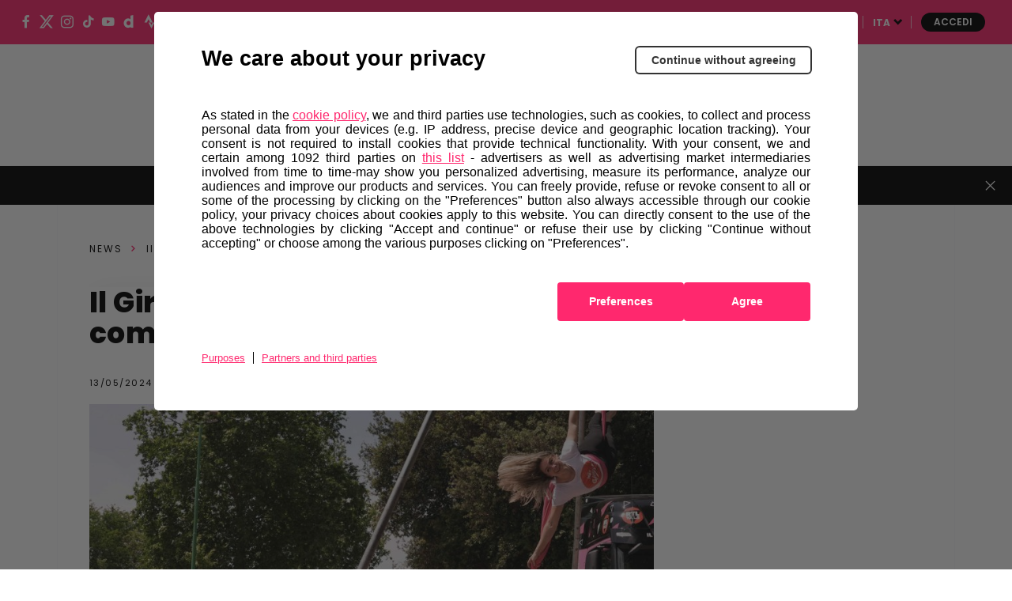

--- FILE ---
content_type: text/html; charset=UTF-8
request_url: https://www.giroditalia.it/news/il-giro-ditalia-a-caivano-lo-sport-come-messaggero-sociale/
body_size: 27309
content:
<!DOCTYPE html><html class="no-js " lang="it">    <head>        <meta charset="UTF-8">    <meta name="viewport" content="width=device-width, initial-scale=1.0">    <meta http-equiv="X-UA-Compatible" content="ie=edge">            <link rel="icon" href="https://components2.rcsobjects.it/rcs_sport_giro2020-layout/v0/assets/img/ext/favicon-giro.png?v=8c54319fe21638a4d576b42c4fc6fb28" type="image/x-icon" />    <link rel="shortcut icon" href="https://components2.rcsobjects.it/rcs_sport_giro2020-layout/v0/assets/img/ext/favicon-giro.png?v=8c54319fe21638a4d576b42c4fc6fb28" type="image/x-icon" />            <script async="async" src="https://securepubads.g.doubleclick.net/tag/js/gpt.js"></script>                <link rel="alternate" hreflang="it" href="https://www.giroditalia.it/news/il-giro-ditalia-a-caivano-lo-sport-come-messaggero-sociale/" /><link rel="alternate" hreflang="en" href="https://www.giroditalia.it/en/news/the-giro-ditalia-in-caivano-sport-as-a-social-messenger/" /><!-- This site is optimized with the Yoast SEO plugin v14.4.1 - https://yoast.com/wordpress/plugins/seo/ --><title>Il Giro d&#039;Italia a Caivano: lo sport come messaggero sociale | Giro d&#039;Italia 2026</title><meta name="description" content="La Carovana Rosa è arrivata a Caivano per un momento di divertimento e impegno per i valori dello sport. Presenti le istituzioni, il direttore del Giro d&#039;Italia, e un ospite d’eccezione: Faustino Coppi, il figlio del Campionissimo." /><meta name="robots" content="index, follow" /><meta name="googlebot" content="index, follow, max-snippet:-1, max-image-preview:large, max-video-preview:-1" /><meta name="bingbot" content="index, follow, max-snippet:-1, max-image-preview:large, max-video-preview:-1" /><link rel="canonical" href="https://www.giroditalia.it/news/il-giro-ditalia-a-caivano-lo-sport-come-messaggero-sociale/" /><meta property="og:locale" content="it_IT" /><meta property="og:type" content="article" /><meta property="og:title" content="Il Giro d&#039;Italia a Caivano: lo sport come messaggero sociale | Giro d&#039;Italia 2026" /><meta property="og:description" content="La Carovana Rosa è arrivata a Caivano per un momento di divertimento e impegno per i valori dello sport. Presenti le istituzioni, il direttore del Giro d&#039;Italia, e un ospite d’eccezione: Faustino Coppi, il figlio del Campionissimo." /><meta property="og:url" content="https://www.giroditalia.it/news/il-giro-ditalia-a-caivano-lo-sport-come-messaggero-sociale/" /><meta property="og:site_name" content="Giro d&#039;Italia 2026" /><meta property="article:modified_time" content="2024-05-13T13:35:47+00:00" /><meta name="twitter:card" content="summary_large_image" /><!-- / Yoast SEO plugin. --><meta property="og:image" content="https://static2.giroditalia.it/wp-content/uploads/2024/05/OynjwbzXoELaHpYmieu5_130524-125216.jpg?v=1992450" /><meta property="og:image" content="https://components2.rcsobjects.it/rcs_sport_giro2020-layout/v0/assets/img/ext/logo-giro.png?v=87819f8c654553b4bbe71b79a405acef" /><link rel='dns-prefetch' href='//components2.gazzettaobjects.it' /><link rel='dns-prefetch' href='//fonts.googleapis.com' /><link rel='dns-prefetch' href='//components2.rcsobjects.it' /><link rel='dns-prefetch' href='//s.w.org' /><link rel='stylesheet' id='giro_fonts-css'  href='https://fonts.googleapis.com/css?family=Poppins%3A400%2C500%2C600%2C700%2C800&#038;display=swap' type='text/css' media='' /><link rel='stylesheet' id='news-css'  href='https://components2.rcsobjects.it/rcs_sport_giro2020-layout/v0/css/pages/giro/news.css?v=9066844a25862b0c0470fefa3d5e999e' type='text/css' media='' /><script nomodule type="text/javascript" src="https://components2.gazzettaobjects.it/rcs_orchestrator/v3/index.legacy.min.js?v=474d63d779dce5639dd8647f63f3a7d2"></script><script type="text/javascript" src="https://components2.gazzettaobjects.it/rcs_orchestrator/v3/index.min.js?v=7e8f636744e53ac0ed1a56fcb4587b45"></script><meta name="generator" content="WPML ver:4.3.11 stt:1,7,53,3;" /><link rel="manifest" href="/manifest.json" crossorigin="use-credentials">    <!-- Facebook Pixel Code -->    <script>        !function (f, b, e, v, n, t, s) {            if (f.fbq) return; n = f.fbq = function () {                n.callMethod ?                    n.callMethod.apply(n, arguments) : n.queue.push(arguments)            };            if (!f._fbq) f._fbq = n; n.push = n; n.loaded = !0; n.version = '2.0';            n.queue = []; t = b.createElement(e); t.async = !0;            t.src = v; s = b.getElementsByTagName(e)[0];            s.parentNode.insertBefore(t, s)        }(window, document, 'script',            'https://connect.facebook.net/en_US/fbevents.js');        fbq('init', '324193664767993');        fbq('track', 'PageView');    </script>    <noscript>        <img height="1" width="1" src="https://www.facebook.com/tr?id=324193664767993&ev=PageView&noscript=1" />    </noscript>    <!-- End Facebook Pixel Code -->        <script>        window.addEventListener('load',            function () {                var flagPadding = false;                var str = window.location.href;                var name = str.split('#')[1];                if (name !== null) {                    if (!!document.getElementById(name)) {                        document.getElementById(name).style.paddingTop = "150px";                    }                }            }, false);    </script>        <!-- Inizio Hotjar Tracking Code -->    <script>        (function(h,o,t,j,a,r){            h.hj=h.hj||function(){    (h.hj.q=h.hj.q||[]).push(arguments)};            h._hjSettings={hjid:1160905,hjsv:6};            a=o.getElementsByTagName('head')[0];            r=o.createElement('script');r.async=1;            r.src=t+h._hjSettings.hjid+j+h._hjSettings.hjsv;            a.appendChild(r);        })(window,document,'https://static.hotjar.com/c/hotjar-','.js?sv=');    </script>    <!-- Fine Hotjar Tracking Code -->            <script type="text/javascript">        var utag_data = {};        var config = {            getFlavor: function () {                return 'desktop';            },            components: [                {    type: 'module',    src: 'Giroditalia/Global',    priority: 1,    events: [        {            target: document,            eventName: 'DOMContentLoaded'        }    ]},{    type: 'ext',    src: 'https://tags.tiqcdn.com/utag/rcsmedia/giro2020/prod/utag.sync.js',    priority: 1},{    type: 'ext',    src: 'https://tags.tiqcdn.com/utag/rcsmedia/giro2020/prod/utag.js',    priority: 2},{    type: 'ext',    src: 'https://components2.rcsobjects.it/rcs_sport_giro2020-main-fe-component/v1/index.min.js?v=72a763ed947e129c354c43427992001d',    src_: 'http://localhost:3002/index.js',    priority: 2,    events: [        {            target: document,            eventName: 'DOMContentLoaded'        }    ],    callback: function() {        var myComponent = new RcsSportGiro2020MainFeComponent();        myComponent.render();    }},            ]        };        var rcsOrchestrator = new RcsOrchestrator(config);        rcsOrchestrator.load();    </script>    <meta name="google-signin-client_id" content="112872794080-3290sa7dkstu8kailucjlfdc4cslvh7h.apps.googleusercontent.com">        <script type="text/javascript">        var RCSAD_sitepage = "gazzetta.it/giro-ditalia/pagine";        var RCSAD_listpos = "Position1,TopLeft,Frame1,Frame2";        var tipologia = "articolo";    </script>    <script>        !function (w, d, t) {            w.TiktokAnalyticsObject=t;var ttq=w[t]=w[t]||[];ttq.methods=["page","track","identify","instances","debug","on","off","once","ready","alias","group","enableCookie","disableCookie"],ttq.setAndDefer=function(t,e){t[e]=function(){t.push([e].concat(Array.prototype.slice.call(arguments,0)))}};for(var i=0;i<ttq.methods.length;i++)ttq.setAndDefer(ttq,ttq.methods[i]);ttq.instance=function(t){for(var e=ttq._i[t]||[],n=0;n<ttq.methods.length;n++            )ttq.setAndDefer(e,ttq.methods[n]);return e},ttq.load=function(e,n){var i="https://analytics.tiktok.com/i18n/pixel/events.js";ttq._i=ttq._i||{},ttq._i[e]=[],ttq._i[e]._u=i,ttq._t=ttq._t||{},ttq._t[e]=+new Date,ttq._o=ttq._o||{},ttq._o[e]=n||{};n=document.createElement("script");n.type="text/javascript",n.async=!0,n.src=i+"?sdkid="+e+"&lib="+t;e=document.getElementsByTagName("script")[0];e.parentNode.insertBefore(n,e)};            ttq.load('C9V2CSBC77U07L7Q9QB0');            ttq.page();        }(window, document, 'ttq');    </script>     <script>  !function(e,t,n,c,i,a,s){i=i||'EcalWidget',e.EcalWidgetObject=i,e[i]=e[i]||function(){(e[i].q=e[i].q||[]).push(arguments)},a=t.createElement(n),s=t.getElementsByTagName(n)[0],e[i].u=c,a.async=1,a.src=c,s.parentNode.insertBefore(a,s)}(window,document,'script', '//sync.ecal.com/button/v1/main.js' + '?t=' + Date.now());  (function(){function l() {var w=window.ECAL_SYNC_WIDGET=EcalWidget.init({apiKey: 'bGZ1F0iMetAdyntvZfHUPA0b540CaBbsAjEs2aWwRkQ673c1aa'});}  ;(window.attachEvent?window.attachEvent('onload', l):window.addEventListener('load', l, false));  }());</script> </head>    <body class="is-off-live" id="body" data-page="news">        <div id="rcsad_Position1" style="display:none">            <script type="text/javascript">            window.eventDFPready ? googletag.cmd.push(function () {                googletag.display("rcsad_Position1")            }) : document.addEventListener("eventDFPready", function (o) {                googletag.cmd.push(function () {                    googletag.display("rcsad_Position1")                })            }, !1);        </script>        <!--<script type="text/javascript">            window.googletag && googletag.cmd.push(function () {                googletag.display("rcsad_Position1")            })        </script>-->    </div>                                    <header class="header off-season is-fixed-top">    <div class="nav-bar bg-pink">        <ul class="social-icon">    <li>        <a href="https://www.facebook.com/giroditalia" target="_blank">            <span class="icon-fb"></span>        </a>    </li>    <li>        <a href="https://twitter.com/giroditalia" target="_blank">            <span class="icon-twitter"></span>        </a>    </li>    <li>        <a href="https://www.instagram.com/giroditalia" target="_blank">            <span class="icon-ig"></span>        </a>    </li>    <li>        <a href="https://vm.tiktok.com/ZMeXjUNn5/" target="_blank">            <span class="icon-tt"></span>        </a>    </li>    <li>        <a href="https://www.youtube.com/channel/UCe10BxbsFg9Kbmkg-ean_Dg" target="_blank">            <span class="icon-yt"></span>        </a>    </li>    <li>        <a href="https://www.dailymotion.com/giroditalia" target="_blank">            <span class="icon-daily-motion"></span>        </a>    </li>    <li>        <a href="https://www.strava.com/clubs/176292" target="_blank">            <span class="icon-strava"></span>        </a>    </li></ul>                    <div class="first-level-menu-wrapper">                <ul class="nav-items">                                                                        <li class="is-uppercase is-bold nav-item" data-voice="store">                                <a href="https://www.all4cycling.com/pages/giro-store?tm_source=linkstore&utm_medium=Giroditaliait&utm_campaign=rcs&utm_content=ita" class="link-item" target="_blank">                                    Store                                </a>                            </li>                                                                                                <li class="is-uppercase is-bold nav-item has-second-level"                                data-voice="hospitality">                                <a href="javacript:;" class="link-item" >                                    Hospitality                                </a>                                <div class="sub-menu-wrapper">                                    <ul class="second-level-items">                                                                                <li class="sub-nav-item">                                            <a class="sub-link-item"                                               href="https://www.giroditalia.it/hospitality/"  >Pacchetti                                            </a>                                        </li>                                                                                <li class="sub-nav-item">                                            <a class="sub-link-item"                                               href="https://www.giroditalia.it/tour-operator/"  >Tour Operator                                            </a>                                        </li>                                                                            </ul>                                </div>                            </li>                                                                                                <li class="is-uppercase is-bold nav-item has-second-level"                                data-voice="Sostenibilità">                                <a href="javacript:;" class="link-item" >                                    Progetti                                </a>                                <div class="sub-menu-wrapper">                                    <ul class="second-level-items">                                                                                <li class="sub-nav-item">                                            <a class="sub-link-item"                                               href="https://www.giroditalia.it/r-intents/"  >R-Intents                                            </a>                                        </li>                                                                                <li class="sub-nav-item">                                            <a class="sub-link-item"                                               href="https://www.giroditalia.it/ride-green/"  >Ride Green                                            </a>                                        </li>                                                                                <li class="sub-nav-item">                                            <a class="sub-link-item"                                               href="https://www.giroditalia.it/biciscuola/"  >BiciScuola                                            </a>                                        </li>                                                                                <li class="sub-nav-item">                                            <a class="sub-link-item"                                               href="https://www.giroditalia.it/reporter-per-un-giorno/"  >Reporter per un Giorno                                            </a>                                        </li>                                                                                <li class="sub-nav-item">                                            <a class="sub-link-item"                                               href="https://www.giroditalia.it/anci/"  >ANCI e il Giro d'Italia                                            </a>                                        </li>                                                                            </ul>                                </div>                            </li>                                                                                                <li class="is-uppercase is-bold nav-item" data-voice="">                                <a href="https://www.giroditalia.it/partners/" class="link-item" >                                    Partner                                </a>                            </li>                                                                                                <li class="is-uppercase is-bold nav-item has-second-level"                                data-voice="">                                <a href="javacript:;" class="link-item" >                                    Altre Corse                                </a>                                <div class="sub-menu-wrapper">                                    <ul class="second-level-items">                                                                                <li class="sub-nav-item">                                            <a class="sub-link-item"                                               href="https://www.strade-bianche.it/"  >Strade Bianche                                            </a>                                        </li>                                                                                <li class="sub-nav-item">                                            <a class="sub-link-item"                                               href="https://www.tirrenoadriatico.it/"  >Tirreno Adriatico                                            </a>                                        </li>                                                                                <li class="sub-nav-item">                                            <a class="sub-link-item"                                               href="https://www.milanotorino.it/"  >Milano-Torino                                            </a>                                        </li>                                                                                <li class="sub-nav-item">                                            <a class="sub-link-item"                                               href="https://www.milanosanremo.it/"  >Milano-Sanremo                                            </a>                                        </li>                                                                                <li class="sub-nav-item">                                            <a class="sub-link-item"                                               href="https://www.giroe.it/"  >Giro-E                                            </a>                                        </li>                                                                                <li class="sub-nav-item">                                            <a class="sub-link-item"                                               href="https://www.giroditaliawomen.it/"  >Giro d'Italia Women                                            </a>                                        </li>                                                                                <li class="sub-nav-item">                                            <a class="sub-link-item"                                               href="https://www.gironextgen.it/"  >Giro Next Gen                                            </a>                                        </li>                                                                                <li class="sub-nav-item">                                            <a class="sub-link-item"                                               href="https://www.ilgirodabruzzo.it/"  >Il Giro d'Abruzzo                                            </a>                                        </li>                                                                                <li class="sub-nav-item">                                            <a class="sub-link-item"                                               href="https://www.ilgranpiemonte.it/"  >GranPiemonte                                            </a>                                        </li>                                                                                <li class="sub-nav-item">                                            <a class="sub-link-item"                                               href="https://www.ilombardia.it/"  >Il Lombardia                                            </a>                                        </li>                                                                            </ul>                                </div>                            </li>                                                            </ul>            </div>                <div class="service-menu-wrapper">            <ul class="service-menu">                <li>                    <span class="icon-search search-btn"></span>                </li>                <li class="is-uppercase is-bold has-second-level">                                                                <a href="https://www.giroditalia.it" class="is-white"                           target="_blank">ITA</a>                                                                <div class="sub-menu-wrapper">                            <ul class="second-level-items">                                                                    <li class="sub-nav-item">                                        <a class="sub-link-item"                                           href="https://www.giroditalia.it/en/">ENG</a>                                    </li>                                                                    <li class="sub-nav-item">                                        <a class="sub-link-item"                                           href="https://www.giroditalia.it/fr/">FRA</a>                                    </li>                                                                    <li class="sub-nav-item">                                        <a class="sub-link-item"                                           href="https://www.giroditalia.it/es/">ESP</a>                                    </li>                                                            </ul>                        </div>                                    </li>                <li class="user user--login">    <a class="user__button" href="https://www.giroditalia.it/sso/start">        Accedi    </a></li><li class="user user--dropdown">    <div class="user__button">--</div>    <div class="user__content">        <ul>            <li>                <a class="user__content__item" href="https://myaccount.giroditalia.it/user" target="_blank">                    Impostazioni profilo                </a>            </li>            <li>                <a class="user__content__item user__content__item--logout" href="https://myaccount.giroditalia.it/logout?redirect_uri=https%3A%2F%2Fwww.giroditalia.it%2Fnews%2Fil-giro-ditalia-a-caivano-lo-sport-come-messaggero-sociale%2F">                    Esci                </a>            </li>        </ul>    </div></li>            </ul>        </div>    </div>    <div class="search-panel" data-feed="https://www.giroditalia.it/search-result/">    <div class="search-form-wrapper">        <form class="form">            <div class="btn-close js-close-search-panel">                <img src="https://components2.rcsobjects.it/rcs_sport_giro2020-layout/v0/assets/img/ext/close.svg?v=8e2caacbd1020cc659e7e044feb01d79" alt="">            </div>            <div class="wrapper-search-input">                <input type="text" spellcheck="false" placeholder="Cerca qui i corridori, le news o i media"                       class="js-search-text">                <div class="reset-search js-reset-search"></div>                <div class="btn label-3 outline-pink is-pink is-uppercase btn-send-search js-send-search is-pink">                    Cerca                </div>            </div>            <div class="wrapper-search-results js-wrapper-show-more">                <div class="search-results">                    <!-- LOCAL LOADER:start -->                    <div class="loading-search">                        <div class="gif-wrapper"></div>                    </div>                    <!-- LOCAL LOADER:end -->                    <!-- NO RESULTS:start -->                    <div class="no-results-search js-no-results">                        Non sono stati trovati risultati per la tua ricerca...                    </div>                    <!-- NO RESULTS:end -->                    <div class="serp-block js-sport-results" style="display: none;">                        <span class="label-2 is-pink">Sport</span>                        <ul class="serp-items-list js-list">                        </ul>                    </div>                    <div class="serp-block js-contenuti-results" style="display: none;">                        <span class="label-2 is-pink">Contenuti</span>                        <ul class="serp-items-list js-list">                        </ul>                    </div>                    <div class="serp-block js-media-results" style="display: none;">                        <span class="label-2 is-pink">Media</span>                        <ul class="serp-items-list js-list">                        </ul>                    </div>                </div>                <div class="library" style="display: none;">                    <!-- sport:template -->                    <li class="serp-item js-single-element" id="result-sport-template">                        <a href="#" class="js-link">                            <img src="https://components2.rcsobjects.it/rcs_sport_giro2020-layout/v0/assets/img/ext/maglie-squadre/ag2r.png?v=9a95d38cd4f04514977430c0d54233d0" class="sport-img js-img">                            <div class="text-content">                                <p class="p-2 is-bold js-name">Movistar<br>team</p>                                <p class="p-4 js-info-team">Spagna</p>                            </div>                        </a>                    </li>                    <!-- contenuti template -->                    <li class="serp-item js-single-element" id="result-contenuti-template">                        <a href="#" class="js-link">                            <img src="https://components2.rcsobjects.it/rcs_sport_giro2020-layout/v0/assets/img/ext/slider/img-news.png?v=57271fcfebeebc9092d9f3f6dd4e3ac6" class="js-img">                            <div class="text-content">                                <p class="p-4 is-uppercase is-spaced js-n-tappa">Tappa 20</p>                                <p class="p-2 is-bold js-title">Alba—<br>Sestriere</p>                            </div>                        </a>                    </li>                    <!-- media template -->                    <li class="serp-item js-single-element" id="result-media-template-video">                        <div class="media">                            <div class="wrapper-img">                                <img src="https://components2.rcsobjects.it/rcs_sport_giro2020-layout/v0/assets/img/ext/slider/img-news.png?v=57271fcfebeebc9092d9f3f6dd4e3ac6" class="js-cover-media">                                <div class="icon-play btnVideo js-btn-modal-media" data-media="">                                </div>                            </div>                            <div class="text-content">                                <p class="p-4 is-uppercase is-spaced js-label label">Tappa 20</p>                                <p class="p-2 is-bold js-title">Alba—<br>Sestriere</p>                            </div>                        </div>                    </li>                    <li class="serp-item js-single-element" id="result-media-template-gallery">                        <div class="media">                            <div class="wrapper-img">                                <div class="icon-play gallery btnImage js-btn-modal-media"                                     data-media='{"slides":["/assets/img/ext/altimetria-img.png", "/assets/img/ext/video-img.jpg"] }'>                                </div>                                <img src="https://components2.rcsobjects.it/rcs_sport_giro2020-layout/v0/assets/img/ext/slider/img-news.png?v=57271fcfebeebc9092d9f3f6dd4e3ac6" class="js-cover-media">                            </div>                            <div class="text-content">                                <p class="p-4 is-uppercase is-spaced js-label label">Label</p>                                <p class="p-2 is-bold js-title">Ut enim ad minim veniam, quiste nostrud ullamc...                                </p>                            </div>                        </div>                    </li>                </div>                <div class="btn label-3 outline-pink arrow is-pink is-uppercase mb-1 btnShowMore" data-startitems="15"                     data-totitems="20" data-nextitems="100" style="opacity: 0;">Vedi tutti                </div>            </div>        </form>    </div></div>    <div class="menu-bar">                <div class="right-menu-part">            <ul class="menu-voice-list">                                                                            <li class="single-voice has-second-level" data-voice="percorso">                            <a href="javascript:;"                                                                                            >                                Edizione 2026                            </a>                            <div class="wrapper-sub-menu">                                <div class="wrapper-img-sub-menu"                                 style="background-image:url('https://static2.giroditalia.it/wp-content/uploads/2020/06/percorso.jpg?v=c3fa0f3607dbb439ca72861106423bb4')">>                                    <ul>                                        <li class="label is-uppercase is-pink">Edizione 2026</li>                                                                                    <li data-voice="">                                                <a href="https://www.giroditalia.it/grande-partenza-bulgaria/"  >                                                    Grande Partenza Bulgaria                                                </a>                                            </li>                                                                                    <li data-voice="">                                                <a href="https://www.giroditalia.it/il-percorso/"  >                                                    Percorso                                                </a>                                            </li>                                                                                    <li data-voice="le-regioni-del-giro">                                                <a href="https://www.giroditalia.it/regioni-del-giro/"  >                                                    Le Regioni del Giro                                                </a>                                            </li>                                                                            </ul>                                </div>                            </div>                        </li>                                                                                <li class="single-voice has-second-level" data-voice="">                            <a href="javascript:;"                                                                                            >                                Media                            </a>                            <div class="wrapper-sub-menu">                                <div class="wrapper-img-sub-menu"                                 style="background-image:url('https://static2.giroditalia.it/wp-content/uploads/2025/01/6b8U58sFdfIHbLBFYIdy_140125-094935.jpg?v=d360650b6f2887199723c7efd923e2bf')">>                                    <ul>                                        <li class="label is-uppercase is-pink">Media</li>                                                                                    <li data-voice="">                                                <a href="https://www.giroditalia.it/news-center/"  >                                                    News                                                </a>                                            </li>                                                                                    <li data-voice="">                                                <a href="https://www.giroditalia.it/foto/"  >                                                    Foto                                                </a>                                            </li>                                                                                    <li data-voice="">                                                <a href="https://www.giroditalia.it/video/"  >                                                    Video                                                </a>                                            </li>                                                                                    <li data-voice="">                                                <a href="https://www.giroditalia.it/podcast/"  >                                                    Podcast                                                </a>                                            </li>                                                                            </ul>                                </div>                            </div>                        </li>                                                </ul>        </div>                <div class="logo-wrapper">            <a href="https://www.giroditalia.it"><img                        src="https://components2.rcsobjects.it/rcs_sport_giro2020-layout/v0/assets/img/ext/logo-giro.svg?v=87819f8c654553b4bbe71b79a405acef"                        alt=""></a>        </div>                    <div class="left-menu-part">                <ul class="menu-voice-list">                                                                        <li class="single-voice"  data-voice="">                                <a href="https://www.girovirtual.com/"                                     target="_blank"                                                                    >                                    Giro d'Italia Virtual                                </a>                            </li>                                                                                                <li class="single-voice has-second-level" data-voice="">                                <a href="javascript:;"                                                                                                        >                                    Storia                                </a>                                <div class="wrapper-sub-menu">                                    <div class="wrapper-img-sub-menu"                                     style="background-image:url('https://static2.giroditalia.it/wp-content/uploads/2020/06/menu-storia.jpg?v=1f5c942cb44beda0a994058aada0a14a')">>                                        <ul>                                            <li class="label is-uppercase is-pink">Storia</li>                                                                                            <li data-voice="">                                                    <a href="https://www.giroditalia.it/simboli/"  >                                                        Simboli                                                    </a>                                                </li>                                                                                            <li data-voice="albo-d-oro">                                                    <a href="https://www.giroditalia.it/albo/"  >                                                        Albo d'Oro                                                    </a>                                                </li>                                                                                            <li data-voice="hall-of-fame">                                                    <a href="https://www.giroditalia.it/hall-of-fame/"  >                                                        Hall of Fame                                                    </a>                                                </li>                                                                                            <li data-voice="">                                                    <a href="https://www.giroditalia.it/archivio-2025/"  >                                                        Edizione 2025                                                    </a>                                                </li>                                                                                            <li data-voice="edizioni-precedenti">                                                    <a href="https://archivio.giroditalia.it/it/edizioni/"  >                                                        Edizioni precedenti                                                    </a>                                                </li>                                                                                            <li data-voice="">                                                    <a href="https://www.giroditalia.it/le-salite-del-giro/"  >                                                        Le Grandi Salite del Giro d'Italia                                                    </a>                                                </li>                                                                                            <li data-voice="">                                                    <a href="https://www.giroditalia.it/magliarosa/"  >                                                        90 Anni Maglia Rosa                                                    </a>                                                </li>                                                                                    </ul>                                    </div>                                </div>                            </li>                                                                                                <li class="single-voice"  data-voice="">                                <a href="https://www.giroditalia.it/fanzone/"                                                                         style="border: #ff286e 2px solid; border-radius: 15px; padding: 3px 8px;"                                >                                    Fanzone                                </a>                            </li>                                                            </ul>            </div>            </div></header>        <div id="fantagiro-stripbar-wrapper" class="stripbar-wrapper" style="display: none;">        <div id="fantagiro-stripbar" class="stripbar-fantagiro">            <span class="stripbar-fantagiro__text">                Salva le date delle tue corse preferite                <a href="https://giroditalia.ecal.com/"                   target="_blank">                    Sincronizza il calendario                </a>          </span>            <span id="close-fantagiro-stripbar">            <span class="close"></span>          </span>        </div>    </div><header class="header-mobile is-fixed-top js-header-mobile">    <div class="nav-topContent">        <div class="logo-wrapper">            <a href="https://www.giroditalia.it">                <img src="https://components2.rcsobjects.it/rcs_sport_giro2020-layout/v0/assets/img/ext/logo-giro.svg?v=87819f8c654553b4bbe71b79a405acef" alt="">            </a>        </div>        <div class="right-content">            <div class="mobile-menu-btn js-btn-menu">                <span></span>                <span></span>                <span></span>            </div>        </div>    </div>    <nav class="nav-mobile">        <div class="nav-scrollable">            <div class="search-bar js-search-bar-mobile">                <div class="form">                    <button type="submit" class="search-btn-mobile js-send-search">                        <span class="icon-search"></span>                    </button>                    <input type="text" spellcheck="false" placeholder="Cerca..." class="js-search-text"                           data-feed="https://www.giroditalia.it/search-result/">                </div>            </div>            <div class="wrapper-search-results js-wrapper-show-more js-w-results">    <div class="search-results js-search-results">        <div class="serp-block js-sport-results-mobile" style="display: none;">            <span class="label-2 is-pink">Sport</span>            <ul class="serp-items-list js-list">            </ul>        </div>        <div class="serp-block js-contenuti-results-mobile" style="display: none;">            <span class="label-2 is-pink">Contents</span>            <ul class="serp-items-list js-list">            </ul>        </div>        <div class="serp-block js-media-results-mobile" style="display: none;">            <span class="label-2 is-pink">Media</span>            <ul class="serp-items-list js-list">            </ul>        </div>        <div class="btn label-3 outline-pink arrow is-pink is-uppercase mb-1 btnShowMore"             data-startitems="5" data-totitems="8" data-nextitems="100">Vedi tutti        </div>    </div></div>                                        <ul class="nav-items">                                                                        <li class="nav-item has-second-level" data-voice="">                                <a href="javascript:;" class="link-item">                                    Edizione 2026                                </a>                                <div class="second-level-menu">                                    <div class="nav-item second-level-menu-parent">                                        <a href="javascript:;" class="link-item">                                            <span class="icon-drop-left"></span>                                            <span class="item-name">Edizione 2026</span>                                        </a>                                    </div>                                    <ul>                                                                                    <li class="nav-item"                                                data-voice="">                                                <a href="https://www.giroditalia.it/grande-partenza-bulgaria/" class="link-item">                                                    Grande Partenza Bulgaria                                                </a>                                            </li>                                                                                    <li class="nav-item"                                                data-voice="">                                                <a href="https://www.giroditalia.it/il-percorso/" class="link-item">                                                    Percorso                                                </a>                                            </li>                                                                                    <li class="nav-item"                                                data-voice="">                                                <a href="https://www.giroditalia.it/regioni-del-giro/" class="link-item">                                                    Le Regioni del Giro                                                </a>                                            </li>                                                                            </ul>                                </div>                            </li>                                                                                                <li class="nav-item has-second-level" data-voice="">                                <a href="javascript:;" class="link-item">                                    Media                                </a>                                <div class="second-level-menu">                                    <div class="nav-item second-level-menu-parent">                                        <a href="javascript:;" class="link-item">                                            <span class="icon-drop-left"></span>                                            <span class="item-name">Media</span>                                        </a>                                    </div>                                    <ul>                                                                                    <li class="nav-item"                                                data-voice="">                                                <a href="https://www.giroditalia.it/news-center/" class="link-item">                                                    News                                                </a>                                            </li>                                                                                    <li class="nav-item"                                                data-voice="">                                                <a href="https://www.giroditalia.it/foto/" class="link-item">                                                    Foto                                                </a>                                            </li>                                                                                    <li class="nav-item"                                                data-voice="">                                                <a href="https://www.giroditalia.it/video/" class="link-item">                                                    Video                                                </a>                                            </li>                                                                                    <li class="nav-item"                                                data-voice="">                                                <a href="https://www.giroditalia.it/podcast/" class="link-item">                                                    Podcast                                                </a>                                            </li>                                                                            </ul>                                </div>                            </li>                                                                                                <li class="nav-item" data-voice="">                                <a href="https://www.giroditalia.it/fanzone/" class="link-item">                                    Fanzone                                </a>                            </li>                                                                                                <li class="nav-item has-second-level" data-voice="">                                <a href="javascript:;" class="link-item">                                    Storia                                </a>                                <div class="second-level-menu">                                    <div class="nav-item second-level-menu-parent">                                        <a href="javascript:;" class="link-item">                                            <span class="icon-drop-left"></span>                                            <span class="item-name">Storia</span>                                        </a>                                    </div>                                    <ul>                                                                                    <li class="nav-item"                                                data-voice="">                                                <a href="https://www.giroditalia.it/simboli/" class="link-item">                                                    Simboli                                                </a>                                            </li>                                                                                    <li class="nav-item"                                                data-voice="">                                                <a href="https://www.giroditalia.it/albo/" class="link-item">                                                    Albo d'Oro                                                </a>                                            </li>                                                                                    <li class="nav-item"                                                data-voice="">                                                <a href="https://www.giroditalia.it/hall-of-fame/" class="link-item">                                                    Hall of Fame                                                </a>                                            </li>                                                                                    <li class="nav-item"                                                data-voice="">                                                <a href="https://www.giroditalia.it/archivio-2025/" class="link-item">                                                    Edizione 2025                                                </a>                                            </li>                                                                                    <li class="nav-item"                                                data-voice="">                                                <a href="http://archivio.giroditalia.it/it/edizioni/" class="link-item">                                                    Edizioni Precedenti                                                </a>                                            </li>                                                                                    <li class="nav-item"                                                data-voice="">                                                <a href="https://www.giroditalia.it/le-salite-del-giro/" class="link-item">                                                    Le Grandi Salite del Giro d'Italia                                                </a>                                            </li>                                                                                    <li class="nav-item"                                                data-voice="">                                                <a href="https://www.giroditalia.it/magliarosa/" class="link-item">                                                    90 Anni Maglia Rosa                                                </a>                                            </li>                                                                            </ul>                                </div>                            </li>                                                                                                <li class="nav-item" data-voice="">                                <a href="https://www.giroditalia.it/partners/" class="link-item">                                    Partner                                </a>                            </li>                                                            </ul>                                        <ul class="nav-items first-level-menu">                                                                        <li class="nav-item" data-voice="">                                <a href="https://www.giroditalia.it/diventa-citta-di-tappa/" class="link-item">                                    Ospita una Tappa                                </a>                            </li>                                                                                                <li class="nav-item has-second-level" data-voice="">                                <a href="javascript:;" class="link-item">                                    Giro Extra                                </a>                                <div class="second-level-menu">                                    <div class="nav-item second-level-menu-parent">                                        <a href="javascript:;" class="link-item">                                            <span class="icon-drop-left"></span>                                            <span class="item-name">Giro Extra</span>                                        </a>                                    </div>                                    <ul>                                                                                    <li class="nav-item"                                                data-voice="">                                                <a href="https://www.all4cycling.com/pages/giro-store?%20utm_source=linkstore&utm_medium=Giroditaliait&utm_campaign=rcs&utm_content=%20ita" class="link-item">                                                    STORE                                                </a>                                            </li>                                                                                    <li class="nav-item"                                                data-voice="">                                                <a href="https://www.girovirtual.com/" class="link-item">                                                    Giro d'Italia Virtual                                                </a>                                            </li>                                                                            </ul>                                </div>                            </li>                                                                                                <li class="nav-item has-second-level" data-voice="hospitality">                                <a href="javascript:;" class="link-item">                                    Hospitality                                </a>                                <div class="second-level-menu">                                    <div class="nav-item second-level-menu-parent">                                        <a href="javascript:;" class="link-item">                                            <span class="icon-drop-left"></span>                                            <span class="item-name">Hospitality</span>                                        </a>                                    </div>                                    <ul>                                                                                    <li class="nav-item"                                                data-voice="">                                                <a href="https://www.giroditalia.it/hospitality/" class="link-item">                                                    Pacchetti                                                </a>                                            </li>                                                                                    <li class="nav-item"                                                data-voice="">                                                <a href="https://www.giroditalia.it/tour-operator/" class="link-item">                                                    Tour Operator                                                </a>                                            </li>                                                                            </ul>                                </div>                            </li>                                                                                                <li class="nav-item has-second-level" data-voice="sociale">                                <a href="javascript:;" class="link-item">                                    Progetti                                </a>                                <div class="second-level-menu">                                    <div class="nav-item second-level-menu-parent">                                        <a href="javascript:;" class="link-item">                                            <span class="icon-drop-left"></span>                                            <span class="item-name">Progetti</span>                                        </a>                                    </div>                                    <ul>                                                                                    <li class="nav-item"                                                data-voice="">                                                <a href="https://www.giroditalia.it/r-intents/" class="link-item">                                                    R-Intents                                                </a>                                            </li>                                                                                    <li class="nav-item"                                                data-voice="">                                                <a href="https://www.giroditalia.it/ride-green/" class="link-item">                                                    Ride Green                                                </a>                                            </li>                                                                                    <li class="nav-item"                                                data-voice="">                                                <a href="https://www.giroditalia.it/biciscuola/" class="link-item">                                                    BiciScuola                                                </a>                                            </li>                                                                                    <li class="nav-item"                                                data-voice="">                                                <a href="https://www.giroditalia.it/reporter-per-un-giorno/" class="link-item">                                                    Reporter per un Giorno                                                </a>                                            </li>                                                                                    <li class="nav-item"                                                data-voice="">                                                <a href="https://www.giroditalia.it/anci/" class="link-item">                                                    ANCI e il Giro d'Italia                                                </a>                                            </li>                                                                            </ul>                                </div>                            </li>                                                                                                <li class="nav-item has-second-level" data-voice="">                                <a href="javascript:;" class="link-item">                                    Altre Corse                                </a>                                <div class="second-level-menu">                                    <div class="nav-item second-level-menu-parent">                                        <a href="javascript:;" class="link-item">                                            <span class="icon-drop-left"></span>                                            <span class="item-name">Altre Corse</span>                                        </a>                                    </div>                                    <ul>                                                                                    <li class="nav-item"                                                data-voice="">                                                <a href="https://www.strade-bianche.it/" class="link-item">                                                    Strade Bianche                                                </a>                                            </li>                                                                                    <li class="nav-item"                                                data-voice="">                                                <a href="https://www.tirrenoadriatico.it/" class="link-item">                                                    Tirreno Adriatico                                                </a>                                            </li>                                                                                    <li class="nav-item"                                                data-voice="">                                                <a href="https://www.milanotorino.it/" class="link-item">                                                    Milano-Torino                                                </a>                                            </li>                                                                                    <li class="nav-item"                                                data-voice="">                                                <a href="https://www.milanosanremo.it/" class="link-item">                                                    Milano-Sanremo                                                </a>                                            </li>                                                                                    <li class="nav-item"                                                data-voice="giro-e">                                                <a href="https://www.giroe.it/" class="link-item">                                                    Giro-E                                                </a>                                            </li>                                                                                    <li class="nav-item"                                                data-voice="">                                                <a href="https://www.giroditaliawomen.it/" class="link-item">                                                    Giro d'Italia Women                                                </a>                                            </li>                                                                                    <li class="nav-item"                                                data-voice="">                                                <a href="https://www.gironextgen.it/" class="link-item">                                                    Giro Next Gen                                                </a>                                            </li>                                                                                    <li class="nav-item"                                                data-voice="">                                                <a href="https://www.ilgirodabruzzo.it/" class="link-item">                                                    Il Giro d'Abruzzo                                                </a>                                            </li>                                                                                    <li class="nav-item"                                                data-voice="">                                                <a href="https://www.ilgranpiemonte.it/" class="link-item">                                                    GranPiemonte                                                </a>                                            </li>                                                                                    <li class="nav-item"                                                data-voice="">                                                <a href="https://www.ilombardia.it/" class="link-item">                                                    Il Lombardia                                                </a>                                            </li>                                                                            </ul>                                </div>                            </li>                                                            </ul>                        <div class="lang-menu">                                                    <div class="lang-btn js-btn-select-lng">ITA                        <span class="icon-drop-down"></span></div>                                                    <div class="wrapper-drop-down-lng js-wrapper-lng">                                                    <a href="https://www.giroditalia.it/en"                               class="lang-btn">ENG <span                                        class="icon-drop-down"></span></a>                                                    <a href="https://www.giroditalia.it/fr"                               class="lang-btn">FRA <span                                        class="icon-drop-down"></span></a>                                                    <a href="https://www.giroditalia.it/es"                               class="lang-btn">ESP <span                                        class="icon-drop-down"></span></a>                                            </div>                            </div>        </div>        <div class="nav-bottom nav-items">            <div class="nav-item">    <a href="https://www.giroditalia.it/sso/start" class="link-item user-button user-button--login">        Accedi    </a></div><div class="nav-item has-second-level" data-voice="profile">    <a href="#" class="link-item user-button user-button--profile">--</a>    <div class="second-level-menu">        <div class="nav-item second-level-menu-parent">            <a href="#" class="link-item">                <span class="icon-drop-left"></span>                <span>Profilo</span>            </a>        </div>        <ul class="nav-items">            <li class="nav-item">                <a href="https://myaccount.giroditalia.it/user" class="link-item" target="_blank">                    Impostazioni profilo                </a>            </li>            <li class="nav-item">                <a href="https://myaccount.giroditalia.it/logout?redirect_uri=https%3A%2F%2Fwww.giroditalia.it%2Fnews%2Fil-giro-ditalia-a-caivano-lo-sport-come-messaggero-sociale%2F" class="link-item user-button--logout">                    Esci                </a>            </li>        </ul>    </div></div>        </div>    </nav>    <div class="search-panel" data-feed="https://www.giroditalia.it/search-result/">    <div class="search-form-wrapper">        <form class="form">            <div class="btn-close js-close-search-panel">                <img src="https://components2.rcsobjects.it/rcs_sport_giro2020-layout/v0/assets/img/ext/close.svg?v=8e2caacbd1020cc659e7e044feb01d79" alt="">            </div>            <div class="wrapper-search-input">                <input type="text" spellcheck="false" placeholder="Cerca qui i corridori, le news o i media"                       class="js-search-text">                <div class="reset-search js-reset-search"></div>                <div class="btn label-3 outline-pink is-pink is-uppercase btn-send-search js-send-search is-pink">                    Cerca                </div>            </div>            <div class="wrapper-search-results js-wrapper-show-more">                <div class="search-results">                    <!-- LOCAL LOADER:start -->                    <div class="loading-search">                        <div class="gif-wrapper"></div>                    </div>                    <!-- LOCAL LOADER:end -->                    <!-- NO RESULTS:start -->                    <div class="no-results-search js-no-results">                        Non sono stati trovati risultati per la tua ricerca...                    </div>                    <!-- NO RESULTS:end -->                    <div class="serp-block js-sport-results" style="display: none;">                        <span class="label-2 is-pink">Sport</span>                        <ul class="serp-items-list js-list">                        </ul>                    </div>                    <div class="serp-block js-contenuti-results" style="display: none;">                        <span class="label-2 is-pink">Contenuti</span>                        <ul class="serp-items-list js-list">                        </ul>                    </div>                    <div class="serp-block js-media-results" style="display: none;">                        <span class="label-2 is-pink">Media</span>                        <ul class="serp-items-list js-list">                        </ul>                    </div>                </div>                <div class="library" style="display: none;">                    <!-- sport:template -->                    <li class="serp-item js-single-element" id="result-sport-template">                        <a href="#" class="js-link">                            <img src="https://components2.rcsobjects.it/rcs_sport_giro2020-layout/v0/assets/img/ext/maglie-squadre/ag2r.png?v=9a95d38cd4f04514977430c0d54233d0" class="sport-img js-img">                            <div class="text-content">                                <p class="p-2 is-bold js-name">Movistar<br>team</p>                                <p class="p-4 js-info-team">Spagna</p>                            </div>                        </a>                    </li>                    <!-- contenuti template -->                    <li class="serp-item js-single-element" id="result-contenuti-template">                        <a href="#" class="js-link">                            <img src="https://components2.rcsobjects.it/rcs_sport_giro2020-layout/v0/assets/img/ext/slider/img-news.png?v=57271fcfebeebc9092d9f3f6dd4e3ac6" class="js-img">                            <div class="text-content">                                <p class="p-4 is-uppercase is-spaced js-n-tappa">Tappa 20</p>                                <p class="p-2 is-bold js-title">Alba—<br>Sestriere</p>                            </div>                        </a>                    </li>                    <!-- media template -->                    <li class="serp-item js-single-element" id="result-media-template-video">                        <div class="media">                            <div class="wrapper-img">                                <img src="https://components2.rcsobjects.it/rcs_sport_giro2020-layout/v0/assets/img/ext/slider/img-news.png?v=57271fcfebeebc9092d9f3f6dd4e3ac6" class="js-cover-media">                                <div class="icon-play btnVideo js-btn-modal-media" data-media="">                                </div>                            </div>                            <div class="text-content">                                <p class="p-4 is-uppercase is-spaced js-label label">Tappa 20</p>                                <p class="p-2 is-bold js-title">Alba—<br>Sestriere</p>                            </div>                        </div>                    </li>                    <li class="serp-item js-single-element" id="result-media-template-gallery">                        <div class="media">                            <div class="wrapper-img">                                <div class="icon-play gallery btnImage js-btn-modal-media"                                     data-media='{"slides":["/assets/img/ext/altimetria-img.png", "/assets/img/ext/video-img.jpg"] }'>                                </div>                                <img src="https://components2.rcsobjects.it/rcs_sport_giro2020-layout/v0/assets/img/ext/slider/img-news.png?v=57271fcfebeebc9092d9f3f6dd4e3ac6" class="js-cover-media">                            </div>                            <div class="text-content">                                <p class="p-4 is-uppercase is-spaced js-label label">Label</p>                                <p class="p-2 is-bold js-title">Ut enim ad minim veniam, quiste nostrud ullamc...                                </p>                            </div>                        </div>                    </li>                </div>                <div class="btn label-3 outline-pink arrow is-pink is-uppercase mb-1 btnShowMore" data-startitems="15"                     data-totitems="20" data-nextitems="100" style="opacity: 0;">Vedi tutti                </div>            </div>        </form>    </div></div></header>                        <div id="rcsad_TopLeft_wrapper">        <div id="rcsad_TopLeft" style="display:none">            <script type="text/javascript">            window.eventDFPready ? googletag.cmd.push(function () {                googletag.display("rcsad_TopLeft")            }) : document.addEventListener("eventDFPready", function (o) {                googletag.cmd.push(function () {                    googletag.display("rcsad_TopLeft")                })            }, !1);        </script>        <!--<script type="text/javascript">            window.googletag && googletag.cmd.push(function () {                googletag.display("rcsad_TopLeft")            })        </script>-->    </div>    </div>        <main class="main-body" data-is-premium="false">    <section class="news-single-body">        <div class="container is-bordered">            <div class="wrapper">                <div class="row">                    <div class="main-column">                            <div class="row">        <div class="is-100">            <ul class="breadcrumbs">                <li class="breadcrumbs-item">                    <a href="https://www.giroditalia.it/news-center/">News</a>                </li>                <li class="breadcrumbs-item">                    <span>Il Giro d&#8217;Italia a Caivano: lo sport come messaggero sociale</span>                </li>            </ul>        </div>    </div>                        <article class="news-article is-mobile-closed">    <header class="news-header">        <h1 class="h2">Il Giro d&#8217;Italia a Caivano: lo sport come messaggero sociale</h1>        <div class="header-toolbar">    <p class="p-4">13/05/2024</p>    <div class="share-wrapper">    <div class="label-4 is-white is-uppercase share-btn">Share</div>    <div class="share-list">        <ul>                            <li>                    <a target="_blank" href="http://www.facebook.com/sharer.php?u=https%3A%2F%2Fwww.facebook.com%2Fgiroditalia">                        <span class="icon-fb"></span>                    </a>                </li>                            <li>                    <a target="_blank" href="https://twitter.com/intent/tweet?url=https%3A%2F%2Ftwitter.com%2Fgiroditalia">                        <span class="icon-twitter"></span>                    </a>                </li>                    </ul>    </div></div></div>            <div class="wrapper-img">        <img src="https://static2.giroditalia.it/wp-content/uploads/2024/05/OynjwbzXoELaHpYmieu5_130524-125216.jpg?v=20240513145216" alt="">    </div>                </header>    <!-- MOBILE_FRAME_ADV_1 -->    <div class="news-body">                                        <div class="article-content">                                                    <p>                        <p class="p-1">La Carovana Rosa è arrivata a Caivano per un momento di divertimento e impegno per i valori dello sport. Presenti le istituzioni, il direttore del Giro d&#8217;Italia, e un ospite d’eccezione: <strong>Faustino Coppi</strong>, il figlio del Campionissimo.</p><p class="p-1">L&#8217;iniziativa è stata voluta dalla Città Metropolitana di Napoli &#8211; l&#8217;Ente che ha promosso le due tappe del Giro nell&#8217;area metropolitana, quella con arrivo a Napoli di ieri e quella con partenza da Pompei domani &#8211; per sensibilizzare i giovani del territorio, attraverso il linguaggio a loro più consono, quello della musica, dello spettacolo e del divertimento, verso i valori dello sport, ed è stata subito sostenuta da RCS Sport e dalla Commissione straordinaria del Comune di Caivano.</p><p class="p-1">Dopo il passaggio della Carovana, che ha dato vita a uno show con musica, balli, coreografie, giochi, animazione e intrattenimento, c&#8217;è stato spazio per un momento istituzionale e sportivo a cui hanno preso parte il coordinatore della commissione straordinaria che guida il Comune di Caivano, <strong>Filippo Dispenza,</strong> il Direttore del Giro d’Italia, <strong>Mauro Vegni, Fabio Ciciliano,</strong> Commissario straordinario di Governo per Caivano, e <strong>Giuseppe Cirillo,</strong> Vicesindaco della Città Metropolitana di Napoli, in rappresentanza del Sindaco metropolitano, <strong>Gaetano Manfredi.</strong></p>                    </p>                            </div>                            <div class="row">                <div class="is-100">                                            <div class="carousel" data-carousel="carousel">                                            <div class="wrapper-carousel">                                                                                        <div class="single-slide active">                                    <img src="https://static2.giroditalia.it/wp-content/uploads/2024/05/YsaadAkWaZ0DcrTKP7ey_130524-013535-scaled.jpg?v=20240513153537" alt="">                                </div>                                                                                    </div>                                                <div class="nav-bar-carousel">                            <div class="arrow arrow-prev"></div>                            <div class="arrow arrow-next"></div>                        </div>                        <div class="pagination-carousel">                            <div class="pagination-bullet pagination-bullet-prev-prev"></div>                            <div class="pagination-bullet pagination-bullet-prev"></div>                            <div class="pagination-bullet is-active"></div>                            <div class="pagination-bullet pagination-bullet-next"></div>                            <div class="pagination-bullet pagination-bullet-next-next"></div>                        </div>                    </div>                </div>            </div>                        <div id="box-mkt-container-1" class="row d-none-mobile-mkt" style="display:none">    <div class="separator"></div>    <div class="is-50 single-box-marketing"          id="mkt_box_1_1">    <a href="#">        <div class="gradient-overlay"></div>                    </a></div>    <div class="is-50 single-box-marketing"          id="mkt_box_1_2">    <a href="#">        <div class="gradient-overlay"></div>                    </a></div>    <div class="is-50 single-box-marketing"          id="mkt_box_1_3">    <a href="#">        <div class="gradient-overlay"></div>                    </a></div>    <div class="is-50 single-box-marketing"          id="mkt_box_1_4">    <a href="#">        <div class="gradient-overlay"></div>                    </a></div>    <div class="separator"></div></div>                                <div class="article-content">                                <div class="wrapper-text-description all">                    <p class="p-1">                        <p class="p-1"><strong>Faustino Coppi:</strong> <em>&#8220;Sono particolarmente onorato di partecipare a questa iniziativa e spero di essere all’altezza di poter lanciare un messaggio a questi ragazzi. Credo che l’esempio di mio padre possa dimostrare come con lo sport e il sacrificio, uniti ai valori di lealtà, fratellanza, amicizia e solidarietà, si possa costituire una strada per il successo. Per questo, il consiglio che mi sento di dare ai giovani di Napoli e di ogni altra città è quello di fare tutto ciò in cui vorranno cimentarsi con la testa, ma soprattutto con il cuore, e di vivere la propria vita nel rispetto degli altri: è questa la vera vittoria nella vita, questo il vero obiettivo da raggiungere&#8221;.</em></p><p class="p-1"><strong>Mauro Vegni, Direttore del Giro d&#8217;Italia:</strong><em> &#8220;Da sempre il Giro d&#8217;Italia stabilisce un legame con i territori che attraversa. Ne è la riprova la partecipazione del pubblico, apprezzata e osannata sui media di tutto il mondo, durante la giornata di ieri, in cui la folla si è riversata sulle strade per il passaggio della corsa. Il Giro però non è solo un evento sportivo, è anche e uno strumento che promuove tematiche importanti e lo dimostra la giornata di oggi nella quale abbiamo portato a Caivano, oltre allo spettacolo della Corsa Rosa e della sua Carovana, anche i valori sociali di cui lo sport è messaggero&#8221;.</em></p>                    </p>                </div>            </div>                <!-- MOBILE_FRAME_ADV_2 -->                    <div class="row">                <div class="is-100">                    <div class="carousel"                         data-carousel="carousel">                        <div class="wrapper-carousel">                                                                                        <div class="single-slide active">                                    <img src="https://static2.giroditalia.it/wp-content/uploads/2024/05/0uUlKk0DenDN4pr8OV4i_130524-125428-scaled.jpg?v=20240513145430" alt="">                                </div>                                                                                    </div>                                                <div class="nav-bar-carousel">                            <div class="arrow arrow-prev"></div>                            <div class="arrow arrow-next"></div>                        </div>                        <div class="pagination-carousel">                            <div class="pagination-bullet pagination-bullet-prev-prev"></div>                            <div class="pagination-bullet pagination-bullet-prev"></div>                            <div class="pagination-bullet is-active"></div>                            <div class="pagination-bullet pagination-bullet-next"></div>                            <div class="pagination-bullet pagination-bullet-next-next"></div>                        </div>                    </div>                </div>            </div>                        <div id="box-mkt-container-2" class="row d-none-mobile-mkt" style="display:none">    <div class="separator"></div>    <div class="is-50 single-box-marketing"          id="mkt_box_2_1">    <a href="#">        <div class="gradient-overlay"></div>                    </a></div>    <div class="is-50 single-box-marketing"          id="mkt_box_2_2">    <a href="#">        <div class="gradient-overlay"></div>                    </a></div>    <div class="is-50 single-box-marketing"          id="mkt_box_2_3">    <a href="#">        <div class="gradient-overlay"></div>                    </a></div>    <div class="is-50 single-box-marketing"          id="mkt_box_2_4">    <a href="#">        <div class="gradient-overlay"></div>                    </a></div>    <div class="separator"></div></div>    </div>    <div class="news-footer">        <div class="btn label-3 outline-pink is-pink is-uppercase mb-1 d-none-tablet js-read-more-news">            Continua a leggere        </div>        <div class="share-wrapper d-none-mobile">    <div class="label-4 is-uppercase share-btn">Share</div>    <div class="share-list">        <ul>                            <li>                    <a target="_blank" href="http://www.facebook.com/sharer.php?u=https%3A%2F%2Fwww.facebook.com%2Fgiroditalia">                        <span class="icon-fb"></span>                    </a>                </li>                            <li>                    <a target="_blank" href="https://twitter.com/intent/tweet?url=https%3A%2F%2Ftwitter.com%2Fgiroditalia">                        <span class="icon-twitter"></span>                    </a>                </li>                    </ul>    </div></div>    </div></article>                        <!-- MOBILE_CONTENT_ADV_1 -->                                                <div id="box-mkt-container-3" class="row d-none-mobile-mkt" style="display:none">    <div class="separator"></div>    <div class="is-50 single-box-marketing"          id="mkt_box_3_1">    <a href="#">        <div class="gradient-overlay"></div>                    </a></div>    <div class="is-50 single-box-marketing"          id="mkt_box_3_2">    <a href="#">        <div class="gradient-overlay"></div>                    </a></div>    <div class="is-50 single-box-marketing"          id="mkt_box_3_3">    <a href="#">        <div class="gradient-overlay"></div>                    </a></div>    <div class="is-50 single-box-marketing"          id="mkt_box_3_4">    <a href="#">        <div class="gradient-overlay"></div>                    </a></div>    <div class="is-50 single-box-marketing"          id="mkt_box_4_1">    <a href="#">        <div class="gradient-overlay"></div>                    </a></div>    <div class="is-50 single-box-marketing"          id="mkt_box_4_2">    <a href="#">        <div class="gradient-overlay"></div>                    </a></div>    <div class="is-50 single-box-marketing"          id="mkt_box_4_3">    <a href="#">        <div class="gradient-overlay"></div>                    </a></div>    <div class="is-50 single-box-marketing"          id="mkt_box_4_4">    <a href="#">        <div class="gradient-overlay"></div>                    </a></div></div>                    </div>                    <aside class="adv-column">                                <div id="sticky-container-frame1-outer" class="sticky-container-outer">        <div id="sticky-container-frame1-inner" class="sticky-container-inner">            <div id="rcsad_Frame1" style="display:none">            <script type="text/javascript">            window.eventDFPready ? googletag.cmd.push(function () {                googletag.display("rcsad_Frame1")            }) : document.addEventListener("eventDFPready", function (o) {                googletag.cmd.push(function () {                    googletag.display("rcsad_Frame1")                })            }, !1);        </script>        <!--<script type="text/javascript">            window.googletag && googletag.cmd.push(function () {                googletag.display("rcsad_Frame1")            })        </script>-->    </div>                    </div>    </div><!-- AUTOPROMO --><div id="autopromo-container-1" class="sticky-container-outer" style="height: auto;">    <div class="d-none-mobile-mkt">        <div class="is-100 single-box-marketing"          id="mkt_box_dx_1">    <a href="#">        <div class="gradient-overlay"></div>                    </a></div>    </div>    <div class="d-none-mobile-mkt">        <div class="is-100 single-box-marketing"          id="mkt_box_dx_2">    <a href="#">        <div class="gradient-overlay"></div>                    </a></div>    </div>    <div class="d-none-mobile-mkt">        <div class="is-100 single-box-marketing"          id="mkt_box_dx_3">    <a href="#">        <div class="gradient-overlay"></div>                    </a></div>    </div></div>        <div id="sticky-container-frame2-outer" class="sticky-container-outer">        <div id="sticky-container-frame2-inner" class="sticky-container-inner">            <div id="rcsad_Frame2" style="display:none">            <script type="text/javascript">            window.eventDFPready ? googletag.cmd.push(function () {                googletag.display("rcsad_Frame2")            }) : document.addEventListener("eventDFPready", function (o) {                googletag.cmd.push(function () {                    googletag.display("rcsad_Frame2")                })            }, !1);        </script>        <!--<script type="text/javascript">            window.googletag && googletag.cmd.push(function () {                googletag.display("rcsad_Frame2")            })        </script>-->    </div>                    </div>    </div>                    </aside>                </div>                <div class="separator"></div><div class="socaialSection">    <h3 class="socaialSection__title">        Seguici                        <br>                 sui social        <br>        <span>#</span><span class="is-pink">giroditalia</span>    </h3>    <ul class="socaialSection__list">        <li class="socaialSection__item">            <a href="https://www.facebook.com/giroditalia"  target="_blank" class="socaialSection__itemLink icon-fb"></a>        </li>        <li class="socaialSection__item">            <a href="https://twitter.com/giroditalia" target="_blank" class="socaialSection__itemLink fa-brands icon-twitter"></a>        </li>        <li class="socaialSection__item">            <a href="https://www.instagram.com/giroditalia" target="_blank" class="socaialSection__itemLink icon-ig"></a>        </li>        <li class="socaialSection__item">            <a href="https://vm.tiktok.com/ZMeXjUNn5/" target="_blank" class="socaialSection__itemLink icon-tt"></a>        </li>        <li class="socaialSection__item">            <a href="https://www.youtube.com/channel/UCe10BxbsFg9Kbmkg-ean_Dg" target="_blank" class="socaialSection__itemLink icon-yt"></a>        </li>        <li class="socaialSection__item">            <a href="https://www.dailymotion.com/giroditalia" target="_blank" class="socaialSection__itemLink icon-daily-motion"></a>        </li>        <li class="socaialSection__item">            <a href="https://www.strava.com/clubs/176292" target="_blank" class="socaialSection__itemLink icon-strava"></a>        </li>        <li class="socaialSection__item">            <a href="https://www.giroditalia.it/newsletter/" target="_blank" class="socaialSection__itemLink icon-mail"></a>        </li>    </ul></div>                <div class="container-sponsor">    <div class="columns top-sponsor-wrapper">        <div class="is-100">            <h3 class="is-uppercase is-pink is-text-center">                top sponsor            </h3>        </div>                                    <div class="column single-sponsor">                    <a href="https://www.bancamediolanum.it/" target="_blank">                        <img class="lazy" width="100px" data-src="https://static2.giroditalia.it/wp-content/uploads/2020/01/Mediolanum-245x245-1.png?v=20200312153840"                             alt="Mediolanum"/>                    </a>                </div>                            <div class="column single-sponsor">                    <a href="https://madeinitaly.gov.it/en/" target="_blank">                        <img class="lazy" width="100px" data-src="https://static2.giroditalia.it/wp-content/uploads/2021/04/5iLpnSdaXiHV71Ie7XCL_250625-013209.png?v=20250625153210"                             alt="Made in Italy"/>                    </a>                </div>                            <div class="column single-sponsor">                    <a href="https://www.conad.it/" target="_blank">                        <img class="lazy" width="100px" data-src="https://static2.giroditalia.it/wp-content/uploads/2024/12/K526OETH125hdGqqIN9v_191224-025748.png?v=20241219155748"                             alt="Conad"/>                    </a>                </div>                            <div class="column single-sponsor">                    <a href="https://www.trenitalia.com/ " target="_blank">                        <img class="lazy" width="100px" data-src="https://static2.giroditalia.it/wp-content/uploads/2020/07/Trenitalia-245x245-1.png?v=20200722182802"                             alt="TRENITALIA"/>                    </a>                </div>                            <div class="column single-sponsor">                    <a href="https://www.continental-pneumatici.it" target="_blank">                        <img class="lazy" width="100px" data-src="https://static2.giroditalia.it/wp-content/uploads/2020/01/H5MWB8XlQWQOBTpdNEZe_120124-104258.png?v=20240112114258"                             alt="Continental"/>                    </a>                </div>                            <div class="column single-sponsor">                    <a href="https://www.italia.it/it" target="_blank">                        <img class="lazy" width="100px" data-src="https://static2.giroditalia.it/wp-content/uploads/2025/03/IPS650lsLmPkp4GlfbGb_240325-125042.png?v=20250324134515"                             alt="ITALIA.IT"/>                    </a>                </div>                        </div></div>    <div class="container-sponsor container-random-sponsor">                                    <div class="columns single-wrapper-random js-random-sponsor" data-sponsor="sponsor">                    <div class="is-100">                        <h3 class="is-uppercase is-pink is-text-center">                                                        sponsor                        </h3>                    </div>                                            <div class="column single-sponsor">                            <a href="https://www.tudorwatch.com/?cmpid=dsp_Giro" target="_blank">                                <img class="lazy" width="100px" data-src="https://static2.giroditalia.it/wp-content/uploads/2020/03/d8lyRkoTJiXhEsoXN2Ix_300125-020815.png?v=20250130150736"                                     alt="TUDOR"/>                            </a>                        </div>                                            <div class="column single-sponsor">                            <a href="https://www.castelli-cycling.com/it" target="_blank">                                <img class="lazy" width="100px" data-src="https://static2.giroditalia.it/wp-content/uploads/2020/01/HONiOKZrZGNYJvj5Wj6c_230924-081430.png?v=20240923101430"                                     alt="Castelli"/>                            </a>                        </div>                                            <div class="column single-sponsor">                            <a href="https://www.autostrade.it/it/home" target="_blank">                                <img class="lazy" width="100px" data-src="https://static2.giroditalia.it/wp-content/uploads/2020/01/ovdL2a0tCGFduAxCT7KY_120325-013921.png?v=20250312143459"                                     alt="Autostrade per l'Italia"/>                            </a>                        </div>                                            <div class="column single-sponsor">                            <a href="https://www.elah-dufour.it/?utm_source=website&utm_medium=logolink&utm_campaign=SitoGiro" target="_blank">                                <img class="lazy" width="100px" data-src="https://static2.giroditalia.it/wp-content/uploads/2020/10/vPEast6wzbEiti6Zv82v_270422-050620.png?v=20220427190620"                                     alt="Novi"/>                            </a>                        </div>                                            <div class="column single-sponsor">                            <a href="http://www.valsir.it/" target="_blank">                                <img class="lazy" width="100px" data-src="https://static2.giroditalia.it/wp-content/uploads/2020/03/iqscK9mH4rOOcSshviHt_050521-105202.png?v=20210505125202"                                     alt="Valsir"/>                            </a>                        </div>                                            <div class="column single-sponsor">                            <a href="https://www.lauretana.com/" target="_blank">                                <img class="lazy" width="100px" data-src="https://static2.giroditalia.it/wp-content/uploads/2022/03/lxJqQsmmB2wPM5UaMsCk_140322-022718.png?v=20220314152718"                                     alt="LAURETANA"/>                            </a>                        </div>                                            <div class="column single-sponsor">                            <a href="https://moto.suzuki.it/" target="_blank">                                <img class="lazy" width="100px" data-src="https://static2.giroditalia.it/wp-content/uploads/2025/02/JrppNa5j9tjiRpsyY3sF_050225-010209.png?v=20250205140058"                                     alt="SUZUKI"/>                            </a>                        </div>                                            <div class="column single-sponsor">                            <a href="https://www.sanmarcoinformatica.com/?utm_source=web_ufficiale_giro_italia&utm_medium=link&utm_campaign=giro_italia_2025" target="_blank">                                <img class="lazy" width="100px" data-src="https://static2.giroditalia.it/wp-content/uploads/2025/04/OZb9RRoUiQRqyjL7QbmC_280425-105137.png?v=20250428125137"                                     alt="SANMARCO"/>                            </a>                        </div>                                            <div class="column single-sponsor">                            <a href="https://www.ita-airways.com/it_it" target="_blank">                                <img class="lazy" width="100px" data-src="https://static2.giroditalia.it/wp-content/uploads/2025/05/OlKGwrkxvnfxioXM4Sto_080525-081252.png?v=20250508101252"                                     alt="ITA AIRWAYS"/>                            </a>                        </div>                                            <div class="column single-sponsor">                            <a href="https://www.sara.it/" target="_blank">                                <img class="lazy" width="100px" data-src="https://static2.giroditalia.it/wp-content/uploads/2020/01/ZgNBxxpKdm0tlOV3JgQi_070322-010104.png?v=20220307140104"                                     alt="Sara"/>                            </a>                        </div>                                            <div class="column single-sponsor">                            <a href="https://www.regina.eu/it/" target="_blank">                                <img class="lazy" width="100px" data-src="https://static2.giroditalia.it/wp-content/uploads/2025/02/7BbNhdRTH8OF1iUILNru_170225-025127.png?v=20250217154910"                                     alt="Regina"/>                            </a>                        </div>                                            <div class="column single-sponsor">                            <a href="https://www.bestwestern.it/hotel/it.aspx" target="_blank">                                <img class="lazy" width="100px" data-src="https://static2.giroditalia.it/wp-content/uploads/2025/01/wSDpR4qrDXpLbHVaLFpk_070125-093014.png?v=20250107103014"                                     alt="Best Western"/>                            </a>                        </div>                                    </div>                                                <div class="columns single-wrapper-random js-random-sponsor" data-sponsor="official-partners">                    <div class="is-100">                        <h3 class="is-uppercase is-pink is-text-center">                                                        official partners                        </h3>                    </div>                                            <div class="column single-sponsor">                            <a href="https://www.cetilar.com/" target="_blank">                                <img class="lazy" width="100px" data-src="https://static2.giroditalia.it/wp-content/uploads/2025/01/aZywUGTB9urqL5XdW5ci_170225-015626.png?v=20250217145409"                                     alt="CETILAR"/>                            </a>                        </div>                                            <div class="column single-sponsor">                            <a href="https://bike.shimano.com/it-IT/home.html" target="_blank">                                <img class="lazy" width="100px" data-src="https://static2.giroditalia.it/wp-content/uploads/2020/03/Shimano-NoCrocini-245x245-1.png?v=20200313184108"                                     alt="Shimano"/>                            </a>                        </div>                                            <div class="column single-sponsor">                            <a href="https://track.adform.net/C/?bn=72891415" target="_blank">                                <img class="lazy" width="100px" data-src="https://static2.giroditalia.it/wp-content/uploads/2024/04/u5My1OqfljZe1WV1asG0_230424-102956.png?v=20240423122956"                                     alt="Eataly"/>                            </a>                        </div>                                            <div class="column single-sponsor">                            <a href="https://www.giovannirana.it/" target="_blank">                                <img class="lazy" width="100px" data-src="https://static2.giroditalia.it/wp-content/uploads/2021/03/vCXuzugR2KLMWMfpXDhe_110424-014853.png?v=20240411154854"                                     alt="RANA"/>                            </a>                        </div>                                            <div class="column single-sponsor">                            <a href="https://www.kometa.hu/it" target="_blank">                                <img class="lazy" width="100px" data-src="https://static2.giroditalia.it/wp-content/uploads/2024/12/LTbL2WbKQw5AsvFKej98_100225-104951.png?v=20250210114813"                                     alt="KOMETA"/>                            </a>                        </div>                                            <div class="column single-sponsor">                            <a href="https://socage.it/" target="_blank">                                <img class="lazy" width="100px" data-src="https://static2.giroditalia.it/wp-content/uploads/2025/02/zzujb8f8gSHKhigHrEo9_110225-075957.png?v=20250211085815"                                     alt="SOCAGE"/>                            </a>                        </div>                                            <div class="column single-sponsor">                            <a href="https://lucernarioaerante.it/?utm_source=google&utm_medium=cpc&utm_campaign=bocche-di-lupo&gad_source=1&gbraid=0AAAAADm5bRxrB8GCkDaevce6Etg-ZbV3G" target="_blank">                                <img class="lazy" width="100px" data-src="https://static2.giroditalia.it/wp-content/uploads/2025/01/pQNJISJS1yAj4duYkLV0_130125-112354.png?v=20250113122354"                                     alt="Lucernario aerante"/>                            </a>                        </div>                                            <div class="column single-sponsor">                            <a href="https://rcsacademy.corriere.it/?cmpid=DI_Girod'Italia-Presenza-logoRCSAcademy_other_other_nd_other_nd&sembox_source=Girod'Italia_RCS&sembox_content=Presenza&sembox_p=null" target="_blank">                                <img class="lazy" width="100px" data-src="https://static2.giroditalia.it/wp-content/uploads/2022/04/GIybOeln5tJhwQUaKang_040422-045259.png?v=20220404185259"                                     alt="RCS Academy"/>                            </a>                        </div>                                            <div class="column single-sponsor">                            <a href="https://www.rai.it/" target="_blank">                                <img class="lazy" width="100px" data-src="https://static2.giroditalia.it/wp-content/uploads/2022/05/nngc9WwjmwJEYnHQua6P_130522-110609.png?v=20220513130609"                                     alt="RAI"/>                            </a>                        </div>                                            <div class="column single-sponsor">                            <a href="https://www.gazzetta.it/" target="_blank">                                <img class="lazy" width="100px" data-src="https://static2.giroditalia.it/wp-content/uploads/2022/05/rYmZ4fvIcNxpdxOaEmJM_130522-111037.png?v=20220513131037"                                     alt="LA GAZZETTA DELLO SPORT"/>                            </a>                        </div>                                            <div class="column single-sponsor">                            <a href="https://www.corriere.it/" target="_blank">                                <img class="lazy" width="100px" data-src="https://static2.giroditalia.it/wp-content/uploads/2022/05/Bg3NgbbiWR1Vsk5TuPIu_130522-110738.png?v=20220513130738"                                     alt="CORRIERE DELLA SERA"/>                            </a>                        </div>                                            <div class="column single-sponsor">                            <a href="https://www.rtl.it/" target="_blank">                                <img class="lazy" width="100px" data-src="https://static2.giroditalia.it/wp-content/uploads/2024/04/MDU0ZgRD43orERCPxFDB_290424-041507.png?v=20240429181507"                                     alt="RTL 102.5"/>                            </a>                        </div>                                            <div class="column single-sponsor">                            <a href="https://www.oggi.it/" target="_blank">                                <img class="lazy" width="100px" data-src="https://static2.giroditalia.it/wp-content/uploads/2022/05/Fg4sJaZFFe74ZWsyDkOy_130522-111123.png?v=20220513131123"                                     alt="OGGI"/>                            </a>                        </div>                                    </div>                                                <div class="columns single-wrapper-random js-random-sponsor" data-sponsor="institutional-partners">                    <div class="is-100">                        <h3 class="is-uppercase is-pink is-text-center">                                                        institutional partners                        </h3>                    </div>                                            <div class="column single-sponsor">                            <a href="https://www.abruzzoturismo.it" target="_blank">                                <img class="lazy" width="100px" data-src="https://static2.giroditalia.it/wp-content/uploads/2025/04/PGavpZStwsuScYjmT9kf_300425-095613.png?v=20250430115613"                                     alt="Abruzzo"/>                            </a>                        </div>                                            <div class="column single-sponsor">                            <a href="https://www.regione.basilicata.it/" target="_blank">                                <img class="lazy" width="100px" data-src="https://static2.giroditalia.it/wp-content/uploads/2025/05/AtqWrBrwJcBuk9DtxHHv_020525-011434.png?v=20250502151434"                                     alt="Basilicata"/>                            </a>                        </div>                                            <div class="column single-sponsor">                            <a href="https://emiliaromagnaturismo.it/it" target="_blank">                                <img class="lazy" width="100px" data-src="https://static2.giroditalia.it/wp-content/uploads/2025/04/eP1wxG3sibcyQiv5RgGo_080425-024434.png?v=20250408164434"                                     alt="Regione Emilia Romagna"/>                            </a>                        </div>                                            <div class="column single-sponsor">                            <a href="" target="_blank">                                <img class="lazy" width="100px" data-src="https://static2.giroditalia.it/wp-content/uploads/2025/04/VOU38yzJQr3VmtjMNclG_110425-072025.png?v=20250411092025"                                     alt="REGIONE FRIULI VENEZIA GIULIA"/>                            </a>                        </div>                                            <div class="column single-sponsor">                            <a href="https://letsmarche.it/" target="_blank">                                <img class="lazy" width="100px" data-src="https://static2.giroditalia.it/wp-content/uploads/2025/05/osITbCUfr6MZPh3A2aYe_150525-041403.png?v=20250515181403"                                     alt="Regione Marche"/>                            </a>                        </div>                                            <div class="column single-sponsor">                            <a href="https://www.visittrentino.info/it" target="_blank">                                <img class="lazy" width="100px" data-src="https://static2.giroditalia.it/wp-content/uploads/2025/04/xbI6MxdvFdZC07VP464G_090425-015253.png?v=20250409155253"                                     alt="REGIONE TRENTINO"/>                            </a>                        </div>                                            <div class="column single-sponsor">                            <a href="https://www.umbriatourism.it/it/homepage" target="_blank">                                <img class="lazy" width="100px" data-src="https://static2.giroditalia.it/wp-content/uploads/2025/04/I2WEVLltp9dBS2kgjGUD_080425-103231.png?v=20250408123231"                                     alt="Regione Umbria"/>                            </a>                        </div>                                            <div class="column single-sponsor">                            <a href="https://www.lovevda.it/" target="_blank">                                <img class="lazy" width="100px" data-src="https://static2.giroditalia.it/wp-content/uploads/2025/04/xsHXpTn5yD0RFDsr9xTE_090425-015342.png?v=20250409155342"                                     alt="REGIONE VALLE D'AOSTA"/>                            </a>                        </div>                                            <div class="column single-sponsor">                            <a href="https://www.veneto.eu/" target="_blank">                                <img class="lazy" width="100px" data-src="https://static2.giroditalia.it/wp-content/uploads/2025/04/yh6gwwQyWnWymEHH5iiO_300425-095921.png?v=20250430115921"                                     alt="Veneto"/>                            </a>                        </div>                                    </div>                                                <div class="columns single-wrapper-random js-random-sponsor" data-sponsor="official-suppliers">                    <div class="is-100">                        <h3 class="is-uppercase is-pink is-text-center">                                                        official suppliers                        </h3>                    </div>                                            <div class="column single-sponsor">                            <a href="https://www.castelli-cycling.com/it" target="_blank">                                <img class="lazy" width="100px" data-src="https://static2.giroditalia.it/wp-content/uploads/2020/01/HONiOKZrZGNYJvj5Wj6c_230924-081430.png?v=20240923101430"                                     alt="Castelli"/>                            </a>                        </div>                                            <div class="column single-sponsor">                            <a href="https://www.oakley.com/it-it" target="_blank">                                <img class="lazy" width="100px" data-src="https://static2.giroditalia.it/wp-content/uploads/2023/03/gVk2rEfhiLM1KG8m0Zx5_220323-050050.png?v=20230322180050"                                     alt="Oakley"/>                            </a>                        </div>                                            <div class="column single-sponsor">                            <a href=" https://www.3bmeteo.com" target="_blank">                                <img class="lazy" width="100px" data-src="https://static2.giroditalia.it/wp-content/uploads/2022/04/CaaD8NpCHqGajppIPnck_290324-100844.png?v=20240329110845"                                     alt="3B Meteo"/>                            </a>                        </div>                                            <div class="column single-sponsor">                            <a href="https://www.brooksrunning.com/" target="_blank">                                <img class="lazy" width="100px" data-src="https://static2.giroditalia.it/wp-content/uploads/2025/02/8FVqmxoYkzNyrNpCvzng_270525-011141.png?v=20250527151141"                                     alt="Brooks"/>                            </a>                        </div>                                            <div class="column single-sponsor">                            <a href="https://nativalab.com/" target="_blank">                                <img class="lazy" width="100px" data-src="https://static2.giroditalia.it/wp-content/uploads/2025/04/ARFUNV3leERsW9vCbVOO_110525-083258.png?v=20250511223258"                                     alt="Nativa"/>                            </a>                        </div>                                            <div class="column single-sponsor">                            <a href="https://emea.wonderfulpistachios.com/" target="_blank">                                <img class="lazy" width="100px" data-src="https://static2.giroditalia.it/wp-content/uploads/2022/01/8RUBxIPgQ4g5wgg5ill3_140122-114532.png?v=20220114124532"                                     alt="Wonderful Pistachios"/>                            </a>                        </div>                                            <div class="column single-sponsor">                            <a href="https://nimbl.cc/" target="_blank">                                <img class="lazy" width="100px" data-src="https://static2.giroditalia.it/wp-content/uploads/2025/04/RXtXzTZ64PdIsCSD1GYd_290425-042710.png?v=20250429182710"                                     alt="Nimbl"/>                            </a>                        </div>                                            <div class="column single-sponsor">                            <a href="https://www.visa.it/" target="_blank">                                <img class="lazy" width="100px" data-src="https://static2.giroditalia.it/wp-content/uploads/2021/05/nF35yuoiAnmABgPlgNcu_270422-033743.png?v=20220427173743"                                     alt="Visa Spa"/>                            </a>                        </div>                                            <div class="column single-sponsor">                            <a href="http://www.grgeneraleristorazione.it/" target="_blank">                                <img class="lazy" width="100px" data-src="https://static2.giroditalia.it/wp-content/uploads/2020/10/ZfmqoCzkTkwy8ZCHm4tj_240325-014921.png?v=20250324144354"                                     alt="GR Generale Ristorazione"/>                            </a>                        </div>                                            <div class="column single-sponsor">                            <a href="https://www.gae-engineering.com/" target="_blank">                                <img class="lazy" width="100px" data-src="https://static2.giroditalia.it/wp-content/uploads/2020/03/GAE-245x245-1.png?v=20200316102734"                                     alt="GAE"/>                            </a>                        </div>                                            <div class="column single-sponsor">                            <a href="http://www.gruppoitaltelo.it/" target="_blank">                                <img class="lazy" width="100px" data-src="https://static2.giroditalia.it/wp-content/uploads/2020/09/Italtelo-245x245-1.png?v=20200917104908"                                     alt="Italtelo"/>                            </a>                        </div>                                    </div>                                                <div class="columns single-wrapper-random js-random-sponsor" data-sponsor="official-licensees">                    <div class="is-100">                        <h3 class="is-uppercase is-pink is-text-center">                                                        official licensees                        </h3>                    </div>                                            <div class="column single-sponsor">                            <a href=" https://www.all4cycling.com/" target="_blank">                                <img class="lazy" width="100px" data-src="https://static2.giroditalia.it/wp-content/uploads/2021/11/ocvsKwaElDRXeJ0txkvS_051121-031831.png?v=20211105161831"                                     alt="All4cycling"/>                            </a>                        </div>                                            <div class="column single-sponsor">                            <a href="https://www.oakley.com/it-it" target="_blank">                                <img class="lazy" width="100px" data-src="https://static2.giroditalia.it/wp-content/uploads/2023/03/gVk2rEfhiLM1KG8m0Zx5_220323-050050.png?v=20230322180050"                                     alt="Oakley"/>                            </a>                        </div>                                            <div class="column single-sponsor">                            <a href="https://www.trudi.com/mascotte-del-giro-ditalia/" target="_blank">                                <img class="lazy" width="100px" data-src="https://static2.giroditalia.it/wp-content/uploads/2023/03/VNItb27C9ZIebzk860lx_230323-125922.png?v=20230323135922"                                     alt="Trudi"/>                            </a>                        </div>                                            <div class="column single-sponsor">                            <a href="https://mystylebags.it/" target="_blank">                                <img class="lazy" width="100px" data-src="https://static2.giroditalia.it/wp-content/uploads/2025/03/jOZKvAqWOjgjtzQUcoBp_240325-125509.png?v=20250324134942"                                     alt="MY STYLE BAGS"/>                            </a>                        </div>                                            <div class="column single-sponsor">                            <a href="https://www.panini.it/shp_ita_it/" target="_blank">                                <img class="lazy" width="100px" data-src="https://static2.giroditalia.it/wp-content/uploads/2025/03/2KlSNT5MFRpl91EPQGPo_180325-102102.png?v=20250318111608"                                     alt="PANINI"/>                            </a>                        </div>                                            <div class="column single-sponsor">                            <a href="http://www.astoria.it/" target="_blank">                                <img class="lazy" width="100px" data-src="https://static2.giroditalia.it/wp-content/uploads/2020/03/Astoria-245x245-1.png?v=20200316100923"                                     alt="Astoria"/>                            </a>                        </div>                                            <div class="column single-sponsor">                            <a href="https://www.castelli-cycling.com/it" target="_blank">                                <img class="lazy" width="100px" data-src="https://static2.giroditalia.it/wp-content/uploads/2020/01/HONiOKZrZGNYJvj5Wj6c_230924-081430.png?v=20240923101430"                                     alt="Castelli"/>                            </a>                        </div>                                            <div class="column single-sponsor">                            <a href="http://www.elite-it.com/it" target="_blank">                                <img class="lazy" width="100px" data-src="https://static2.giroditalia.it/wp-content/uploads/2020/03/LeaVeTbp3ae1WbGb05H2_120522-113528.png?v=20220512133528"                                     alt="Elite"/>                            </a>                        </div>                                            <div class="column single-sponsor">                            <a href="https://gadget.group/" target="_blank">                                <img class="lazy" width="100px" data-src="https://static2.giroditalia.it/wp-content/uploads/2020/03/dLefn4uCE6psjHsJriua_220425-092450.png?v=20250422112450"                                     alt="Gadget Group"/>                            </a>                        </div>                                    </div>                        </div>            </div>        </div>    </section></main><script type="application/ld+json">    {"@context":"http://schema.org","@type":"NewsArticle","publisher":{"logo":{"@type":"ImageObject","url":"https://static2.giroditalia.it/wp-content/uploads/2021/05/VbUfnkyusPO4GhmagrGl_260521-020327.png"},"@type":"Organization","name":"RCS Sport","url":"https://www.giroditalia.it/news/il-giro-ditalia-a-caivano-lo-sport-come-messaggero-sociale/"},"author":{"@type":"Organization","name":"RCS Sport"},"headline":"Il Giro d&#8217;Italia a Caivano: lo sport come messaggero sociale","description":"<p>La Carovana Rosa &egrave; arrivata a Caivano per un momento di divertimento e impegno per i valori dello sport. Presenti le istituzioni, il direttore del Giro d&#8217;Italia, e un ospite d&rsquo;eccezione: <strong>Faustino Coppi</strong>, il figlio del Campionissimo.</p>\n<p>L&#8217;iniziativa &egrave; stata voluta dalla Citt&agrave; Metropolitana di Napoli &#8211; l&#8217;Ente che ha promosso le due tappe del Giro nell&#8217;area metropolitana, quella con arrivo a Napoli di ieri e quella con partenza da Pompei domani &#8211; per sensibilizzare i giovani del territorio, attraverso il linguaggio a loro pi&ugrave; consono, quello della musica, dello spettacolo e del divertimento, verso i valori dello sport, ed &egrave; stata subito sostenuta da RCS Sport e dalla Commissione straordinaria del Comune di Caivano.</p>\n<p>Dopo il passaggio della Carovana, che ha dato vita a uno show con musica, balli, coreografie, giochi, animazione e intrattenimento, c&#8217;&egrave; stato spazio per un momento istituzionale e sportivo a cui hanno preso parte il coordinatore della commissione straordinaria che guida il Comune di Caivano, <strong>Filippo Dispenza,</strong> il Direttore del Giro d&rsquo;Italia, <strong>Mauro Vegni, Fabio Ciciliano,</strong> Commissario straordinario di Governo per Caivano, e <strong>Giuseppe Cirillo,</strong> Vicesindaco della Citt&agrave; Metropolitana di Napoli, in rappresentanza del Sindaco metropolitano, <strong>Gaetano Manfredi.</strong></p>\n","isAccessibleForFree":true,"image":"https://www.giroditalia.it/wp-content/uploads/2024/05/OynjwbzXoELaHpYmieu5_130524-125216.jpg","articleSection":"Ciclismo","mainEntityOfPage":{"@type":"WebPage","@id":"https://www.giroditalia.it/news/il-giro-ditalia-a-caivano-lo-sport-come-messaggero-sociale/"},"datePublished":"2024-05-13T15:09:00+02:00","dateModified":"2024-05-13T15:09:00+02:00"}</script><footer>            <div class="container">            <div class="wrapper">                                    <div class="columns is-border-bottom pb-1">                                                                                                            <div class="column">                                    <div class="footer-menu">                                        <div class="label is-pink is-uppercase is-bold">                                            Edizione 2026                                        </div>                                        <ul class="sub-voice-list">                                                                                                                                                <li class="sub-voice p-2">                                                        <a href="https://www.giroditalia.it/grande-partenza-bulgaria/" class="is-white">                                                            Grande Partenza Bulgaria                                                        </a>                                                    </li>                                                                                                                                                                                                <li class="sub-voice p-2">                                                        <a href="https://www.giroditalia.it/il-percorso/" class="is-white">                                                            Percorso                                                        </a>                                                    </li>                                                                                                                                                                                                <li class="sub-voice p-2">                                                        <a href="https://www.giroditalia.it/regioni-del-giro/" class="is-white">                                                            Le Regioni del Giro                                                        </a>                                                    </li>                                                                                                                                    </ul>                                    </div>                                </div>                                                                                                                <div class="column">                                    <div class="footer-menu">                                        <div class="label is-pink is-uppercase is-bold">                                            Media Center                                        </div>                                        <ul class="sub-voice-list">                                                                                                                                                <li class="sub-voice p-2">                                                        <a href="https://www.giroditalia.it/news-center/" class="is-white">                                                            News                                                        </a>                                                    </li>                                                                                                                                                                                                <li class="sub-voice p-2">                                                        <a href="https://www.giroditalia.it/foto/" class="is-white">                                                            Foto                                                        </a>                                                    </li>                                                                                                                                                                                                <li class="sub-voice p-2">                                                        <a href="https://www.giroditalia.it/video/" class="is-white">                                                            Video                                                        </a>                                                    </li>                                                                                                                                                                                                <li class="sub-voice p-2">                                                        <a href="https://www.giroditalia.it/podcast/" class="is-white">                                                            Podcast                                                        </a>                                                    </li>                                                                                                                                                                                                <li class="sub-voice p-2">                                                        <a href="https://www.giroditalia.it/radio-ufficiale/" class="is-white">                                                            Radio                                                        </a>                                                    </li>                                                                                                                                    </ul>                                    </div>                                </div>                                                                                                                <div class="column">                                    <div class="footer-menu">                                        <div class="label is-pink is-uppercase is-bold">                                            Storia                                        </div>                                        <ul class="sub-voice-list">                                                                                                                                                <li class="sub-voice p-2">                                                        <a href="https://www.giroditalia.it/simboli/" class="is-white">                                                            Simboli                                                        </a>                                                    </li>                                                                                                                                                                                                <li class="sub-voice p-2">                                                        <a href="https://www.giroditalia.it/albo/" class="is-white">                                                            Albo d'Oro                                                        </a>                                                    </li>                                                                                                                                                                                                <li class="sub-voice p-2">                                                        <a href="https://www.giroditalia.it/hall-of-fame/" class="is-white">                                                            Hall of Fame                                                        </a>                                                    </li>                                                                                                                                                                                                <li class="sub-voice p-2">                                                        <a href="https://www.giroditalia.it/archivio-2025/" class="is-white">                                                            Edizione 2025                                                        </a>                                                    </li>                                                                                                                                                                                                <li class="sub-voice p-2">                                                        <a href="http://archivio.giroditalia.it/it/edizioni/" class="is-white">                                                            Edizioni precedenti                                                        </a>                                                    </li>                                                                                                                                                                                                <li class="sub-voice p-2">                                                        <a href="https://www.giroditalia.it/le-salite-del-giro/" class="is-white">                                                            Le Grandi Salite del Giro                                                        </a>                                                    </li>                                                                                                                                                                                                <li class="sub-voice p-2">                                                        <a href="https://www.giroditalia.it/magliarosa/" class="is-white">                                                            90 Anni Maglia Rosa                                                        </a>                                                    </li>                                                                                                                                    </ul>                                    </div>                                </div>                                                                                                                <div class="column">                                    <div class="footer-menu">                                        <div class="label is-pink is-uppercase is-bold">                                            Giro Extra                                        </div>                                        <ul class="sub-voice-list">                                                                                                                                                <li class="sub-voice p-2">                                                        <a href="https://www.all4cycling.com/pages/giro-store?%20utm_source=linkstore&utm_medium=Giroditaliait&utm_campaign=rcs&utm_content=%20ita" class="is-white" target="_blank">                                                            Store                                                        </a>                                                    </li>                                                                                                                                                                                                <li class="sub-voice p-2">                                                        <a href="https://www.girovirtual.com/" class="is-white">                                                            Giro d'Italia Virtual                                                        </a>                                                    </li>                                                                                                                                                                                                <li class="sub-voice p-2">                                                        <a href="https://www.giroditalia.it/anci/" class="is-white">                                                            ANCI e il Giro d'Italia                                                        </a>                                                    </li>                                                                                                                                                                                                <li class="sub-voice p-2">                                                        <a href="https://www.giroditalia.it/reporter-per-un-giorno/" class="is-white">                                                            Reporter per un Giorno                                                        </a>                                                    </li>                                                                                                                                                                                                <li class="sub-voice p-2">                                                        <a href="https://www.giroditalia.it/diventa-citta-di-tappa/" class="is-white">                                                            Diventa Città di Tappa                                                        </a>                                                    </li>                                                                                                                                                                                                <li class="sub-voice p-2">                                                        <a href="https://www.giroditalia.it/cicloturismo/" class="is-white">                                                            Pedala con il Giro                                                        </a>                                                    </li>                                                                                                                                    </ul>                                    </div>                                </div>                                                                                                                <div class="column">                                    <div class="footer-menu">                                        <div class="label is-pink is-uppercase is-bold">                                            Hospitality                                        </div>                                        <ul class="sub-voice-list">                                                                                                                                                <li class="sub-voice p-2">                                                        <a href="https://www.giroditalia.it/hospitality/" class="is-white">                                                            Pacchetti                                                        </a>                                                    </li>                                                                                                                                                                                                <li class="sub-voice p-2">                                                        <a href="https://www.giroditalia.it/tour-operator/" class="is-white">                                                            Tour Operator                                                        </a>                                                    </li>                                                                                                                                    </ul>                                    </div>                                </div>                                                                                                </div>                                                        <div class="columns is-border-bottom pb-1 pt-2">                                                    <div class="column is-text-center">                                <img src="https://components2.rcsobjects.it/rcs_sport_giro2020-layout/v0/assets/img/ext/gazzetta-logo.svg?v=3db285b8552e5a68d50573a702d24686" alt=""/>                            </div>                                                                                                            <div class="column">                                    <div class="footer-menu">                                        <div class="label is-pink is-uppercase is-bold">                                            R Intents                                        </div>                                        <ul class="sub-voice-list">                                                                                                                                                <li class="sub-voice p-2">                                                        <a href="https://www.giroditalia.it/r-intents/" class="is-white">                                                            R-Intents                                                        </a>                                                    </li>                                                                                                                                                                                                <li class="sub-voice p-2">                                                        <a href="https://www.giroditalia.it/ride-green/" class="is-white">                                                            Ride Green                                                        </a>                                                    </li>                                                                                                                                                                                                <li class="sub-voice p-2">                                                        <a href="https://www.giroditalia.it/biciscuola/" class="is-white">                                                            BiciScuola                                                        </a>                                                    </li>                                                                                                                                    </ul>                                    </div>                                </div>                                                                                                        <div class="column is-text-center footer-logos">                                <img width="114" height="22" src="https://components2.rcsobjects.it/rcs_sport_giro2020-layout/v0/assets/img/ext/logo-uci.svg?v=4d9794180b5754a38d84d75f82ff946e" alt="logo uci"/>                                <img src="https://components2.rcsobjects.it/rcs_sport_giro2020-layout/v0/assets/img/logo-fci-white.png?v=                                                                                                                                                                                                                                                                                                                                                                                                                                                                            " alt="logo fci" />                            </div>                                            </div>                                                    <div class="copy-wrapper pt-2">                    <p class="p-4 is-text-center">                         Copyright 2026 © RCS Sport Spa a socio unico<br/>                        Sede legale: via Rizzoli, 8 – 20132 Milano<br/>                        Soggetta ad attività di direzione e coordinamento di RCS MediaGroup S.p.A.<br/>                        Capitale Sociale € 100.000 – C.F./P.IVA/Registro Imprese di Milano 09597370155 - R.E.A. di Milano 1302385<br/>                        Per la pubblicità: <a class="copy-wrapper" href="http://www.rcspubblicita.it/site/home/mezzi/digital-adv/la-mappa-dellofferta/web/oggi.it.html">CAIRORCS MEDIA</a>                        <br>                        <a class="copy-wrapper" href="javascript:cpmt.openGdprDialog()">                            Preferenze sui cookie                        </a>                        -                        <a class="copy-wrapper" href="https://www.giroditalia.it/privacy/">                            Cookie e Privacy Policy                        </a>                        -                        <a class="copy-wrapper" href="https://www.giroditalia.it/safeguarding/">                            Safeguarding                        </a>                        -                        Stato del consenso ai cookie: <span id="cmp-status" ></span>                        <br/>                    </p>                </div>            </div>        </div>    </footer>    <div id="fanzone-premium-modal" class="modal-panel modal--fanzone-premium visible-desktop">    <div class="modal-panel-content">        <div class="modal-panel-header">        </div>        <div class="modal-panel-body">            <div class="modalForm__success">                <div class="modalForm__icon">                    <span style="mask-image: url(https://components2.rcsobjects.it/rcs_sport_giro2020-layout/v0/assets/img/fanzone/icon/bicycle.svg?v=                                                                                                                                                                                                                                                                                                                                                                                                                                                                            )"/>                </div>                <h1 class="modalForm__title">                    Questo è un contenuto <b>FanZone</b>, riservato agli utenti registrati.                </h1>                <p class="modalForm__textSuccess">                    Iscriviti <b>gratuitamente</b> alla <b>FanZone</b> per accedere a moltissimi contenuti esclusivi                </p>                <div class="modalForm__actions">                    <a class="modalForm__button modalForm__button--secondary" href="https://www.giroditalia.it">                        Vai in Homepage                    </a>                    <a class="modalForm__button" href="https://www.giroditalia.it/sso/start">                        Accedi a FanZone                    </a>                </div>            </div>        </div>    </div></div>    <!-- Twitter universal website tag code -->    <script>        !function (e, t, n, s, u, a) {            e.twq || (s = e.twq = function () {                s.exe ? s.exe.apply(s, arguments) : s.queue.push(arguments);            }, s.version = '1.1', s.queue = [], u = t.createElement(n), u.async = !0, u.src = '//static.ads-twitter.com/uwt.js',                a = t.getElementsByTagName(n)[0], a.parentNode.insertBefore(u, a))        }(window, document, 'script');        // Insert Twitter Pixel ID and Standard Event data below        twq('init', 'o5ysu');        twq('track', 'PageView');    </script>    <!-- End Twitter universal website tag code -->        <script type="text/javascript">        var ssoWpConfig = {"client_id":"eewahg1eili9ooXuoy7nohPohbae5iew","token_endpoint":"https:\/\/myaccount.giroditalia.it\/oauth2\/token","user_info_endpoint":"https:\/\/myaccount.giroditalia.it\/oauth2\/userinfo","my_account_endpoint":"https:\/\/myaccount.giroditalia.it\/user","logout_endpoint":"","session_lifetime":"86400"};    </script>        <script type="text/javascript">        var statusGiro = "";    </script>                <!-- Global site tag (gtag.js) - Google Analytics -->    <script async src="https://www.googletagmanager.com/gtag/js?id=UA-100695370-3"></script>    <script>        window.dataLayer = window.dataLayer || [];        function gtag(){dataLayer.push(arguments);}        gtag('js', new Date());        gtag('config', 'UA-100695370-3' , { 'anonymize_ip': true  , 'sampleRate': 10, 'sample_rate' : 10 });    </script>    <script type='text/javascript' src='https://static2.giroditalia.it/wp-content/themes/giro2020/assets/js/girostore-crossell.js?v=20260109102803'></script><script type="text/javascript">    document.addEventListener('DOMContentLoaded', function(){        var interval = setInterval(function(){            if ((typeof utag !== 'undefined') && ( typeof utag['track'] === 'function' )){                clearInterval(interval);                try {                    utag_data.send_page_bottom();                } catch (e) {                    var adobe_debug = "missing send_page_bottom" ;                }            }        },100);    });</script><script src='https://components2.rcsobjects.it/rcs_cpmt/v1/distro/giroditalia_v2_ct.js'></script><script src='https://components2.rcsobjects.it/rcs_data-tracking/v1/distro/openx/gazzetta/openx_async.js?v=59783c733d9791df69357912620861f3'></script><div id="fb-root"></div><script async defer crossorigin="anonymous" src="https://connect.facebook.net/it_IT/sdk.js#xfbml=1&version=v10.0&appId=2354013078064104&autoLogAppEvents=1" nonce="KeMBd3G0"></script><script async defer src="https://apis.google.com/js/platform.js"></script><script>    function onSignIn(googleUser) {        const radioChoose = document.querySelectorAll('.j-radioChoose');        for (let i = 0; i < radioChoose.length; i++) {            radioChoose[i].checked = false;            if (radioChoose[i].value === 'google') {                radioChoose[i].checked = true;            }        }        var profile = googleUser.getBasicProfile();        const firstName = document.querySelector('.j-first_name');        const lastName = document.querySelector('.j-last_name');        const email = document.querySelector('.j-email');        if (profile.getGivenName()) {            firstName.value = profile.getGivenName();        }        if (profile.getFamilyName()) {            lastName.value = profile.getFamilyName();        }        if (profile.getEmail()) {            email.value = profile.getEmail();        }        var id_token = googleUser.getAuthResponse().id_token;    }    function checkLoginState() {        FB.getLoginStatus(function(response) {            statusChangeCallback(response);        });    }    function statusChangeCallback(response) {        if (response.status === 'connected') {            const radioChoose = document.querySelectorAll('.j-radioChoose');            for (let i = 0; i < radioChoose.length; i++) {                radioChoose[i].checked = false;                if (radioChoose[i].value === 'facebook') {                    radioChoose[i].checked = true;                }            }            const firstName = document.querySelector('.j-first_name');            const lastName = document.querySelector('.j-last_name');            const birthdayDate = document.querySelector('.j-birthday');            const email = document.querySelector('.j-email');            FB.api('/me', { fields: 'first_name, last_name, email, birthday' }, function(                response            ) {                console.log(response);                if (response.first_name) {                    firstName.value = response.first_name;                }                if (response.last_name) {                    lastName.value = response.last_name;                }                if (response.birthday) {                    birthdayDate.value = response.birthday;                }                if (response.email) {                    email.email = response.email;                }                console.log('gender ', response.gender);                console.log('email', response.email);                console.log('birthday', response.birthday);            });        } else if (response.status === 'not_authorized') {        } else {        }    }</script></body><!-- MODAL video  start -->
<div id="modal-video" class="modal-panel video visible-desktop">
    <!-- .is-active per mostrarla -->
    <div class="modal-panel-content">
        <div class="modal-panel-header">
            <div class="modal-close-btn">
                <span class="icon-close"></span>
            </div>
        </div>
        <div class="modal-panel-body">
            <div class="iframe-wrapper">
                <iframe class="iframe-video" width="1280" height="680" src="" frameborder="0" mozallowfullscreen="true"
                        webkitallowfullscreen="true" allowfullscreen="true" allow="autoplay; fullscreen">
                </iframe>
            </div>
        </div>
    </div>
</div>
<!-- MODAL video end --><div id="modal-image" class="modal-panel image modal-carousel visible-desktop">
    <div class="modal-panel-content">
        <div class="modal-panel-header">
            <div class="modal-close-btn">
              <span class="icon-close"></span>
            </div>
        </div>
        <div class="modal-panel-body">
            <div class="carousel" data-carousel="carousel">
                <div class="wrapper-carousel js-slide-container">
                </div>
                <div class="nav-bar-carousel">
                    <div class="arrow arrow-prev"></div>
                    <div class="arrow arrow-next"></div>
                </div>
                <div class="pagination-carousel">
                    <div class="pagination-bullet pagination-bullet-prev-prev"></div>
                    <div class="pagination-bullet pagination-bullet-prev"></div>
                    <div class="pagination-bullet is-active"></div>
                    <div class="pagination-bullet pagination-bullet-next"></div>
                    <div class="pagination-bullet pagination-bullet-next-next"></div>
                </div>
            </div>
        </div>
    </div>
    <div class="modal-panel-imageBottom">
        <div class="modal-panel-imageContent" id="mkt_box_gallery">
            <a href="#" class="modal-panel-imageLink">
                <img src="" alt="" class="modal-panel-img">
            </a>
        </div>
    </div>
</div>
</html>

<!-- Performance optimized by Redis Object Cache. Learn more: https://wprediscache.com -->


--- FILE ---
content_type: text/javascript
request_url: https://components2.rcsobjects.it/rcs_cpmt/v1/distro/giroditalia_v2_ct.js
body_size: 12393
content:
!function(){const e=()=>{const e="__tcfapiLocator",t=[],o=window;let i,a,c=o;for(;c;){try{if(c.frames[e]){i=c;break}}catch(e){}if(c===o.top)break;c=c.parent}i||(!function t(){const i=o.document,a=!!o.frames[e];if(!a)if(i.body){const t=i.createElement("iframe");t.style.cssText="display:none",t.name=e,i.body.appendChild(t)}else setTimeout(t,5);return!a}(),o.__tcfapi=function(...e){if(!e.length)return t;"setGdprApplies"===e[0]?e.length>3&&2===parseInt(e[1],10)&&"boolean"==typeof e[3]&&(a=e[3],"function"==typeof e[2]&&e[2]("set",!0)):"ping"===e[0]?"function"==typeof e[2]&&e[2]({gdprApplies:a,cmpLoaded:!1,cmpStatus:"stub"}):t.push(e)},o.addEventListener("message",function(e){const t="string"==typeof e.data;let o={};if(t)try{o=JSON.parse(e.data)}catch(e){}else o=e.data;const i="object"==typeof o&&null!==o?o.__tcfapiCall:null;i&&window.__tcfapi(i.command,i.version,function(o,a){let c={__tcfapiReturn:{returnValue:o,success:a,callId:i.callId}};e&&e.source&&e.source.postMessage&&e.source.postMessage(t?JSON.stringify(c):c,"*")},i.parameter)},!1))};"undefined"!=typeof module?module.exports=e:e()}();var cpmt={data:{},name:"giroditalia_v2_ct"};cpmt.debug=-1!==document.cookie.indexOf("cpmt_debug=true"),cpmt.dev=!!location.hostname.match(/(dev|stg|st2|stag)/),cpmt.it=0!==location.pathname.indexOf("/en/")&&!!navigator.language.match(/it/i),cpmt.cookie_expire=360,cpmt.data.reset_acceptance=1,cpmt.data.pid=6975,cpmt.data.adv=!1,cpmt.data.overlay_mode=1,cpmt.data.no_trackparam=0,cpmt.data.app=0,cpmt.data.no_refresh=cpmt.data.check_refresh=0,cpmt.data.cmp_file=cpmt.dev?"//dev-components2.rcsobjects.it/rcs_iabtfc2/v4/index.js":"//components2.rcsobjects.it/rcs_iabtfc2/v5/index.min.js",cpmt.data.privacy_page="/privacy/",cpmt.data.privacy_page_url=cpmt.dev?"https://new.giroditalia.it/privacy/":"https://www.giroditalia.it/privacy/",cpmt.data.banner_text=cpmt.it?"Come indicato nella [PRIVACY_URL]cookie policy[/PRIVACY_URL], noi e terze parti facciamo uso di tecnologie, quali i cookie, per raccogliere ed elaborare dati personali dai dispositivi (ad esempio l&apos;indirizzo IP, tracciamenti precisi dei dispositivi e della posizione geografica). Per installare i cookie che garantiscono le funzionalit&agrave tecniche, non &egrave necessario il tuo consenso. Con il tuo consenso, noi e alcuni tra [NUMERO_PARTNERS] terze parti presenti [PREFERENCES_PARTNERS]in questa lista[/PREFERENCES_PARTNERS] - inserzionisti nonch&eacute intermediari del mercato pubblicitario di volta in volta coinvolti-,  potremo mostrarti pubblicit&agrave; personalizzata, misurarne la performance, analizzare le nostre audience e migliorare i nostri prodotti e servizi. Puoi liberamente conferire, rifiutare o revocare il consenso a tutti o alcuni dei trattamenti facendo click sul pulsante &quot;[PREFERENCES_URL]Preferenze[/PREFERENCES_URL]&quot; sempre raggiungibile anche attraverso la nostra [PRIVACY_URL]cookie policy[/PRIVACY_URL], le vostre scelte sui cookie si applicano a questo sito web. Puoi acconsentire direttamente all&apos;uso delle tecnologie sopra menzionate facendo click su &quot;Accetta e continua&quot; o rifiutarne l&apos;uso facendo click su &quot;Continua senza accettare&quot; oppure esprimere le tue preferenze cliccando su &quot; Preferenze &quot;.":"As stated in the [PRIVACY_URL]cookie policy[/PRIVACY_URL], we and third parties use technologies, such as cookies, to collect and process personal data from your devices (e.g. IP address, precise device and geographic location tracking). Your consent is not required to install cookies that provide technical functionality. With your consent, we and certain among [NUMERO_PARTNERS] third parties on [PREFERENCES_PARTNERS]this list[/PREFERENCES_PARTNERS] - advertisers as well as advertising market intermediaries involved from time to time-may show you personalized advertising, measure its performance, analyze our audiences and improve our products and services. You can freely provide, refuse or revoke consent to all or some of the processing by clicking on the &quot;Preferences&quot; button also always accessible through our cookie policy, your privacy choices about cookies apply to this website. You can directly consent to the use of the above technologies by clicking &quot;Accept and continue&quot; or refuse their use by clicking &quot;Continue without accepting&quot; or choose among the various purposes clicking on &quot;Preferences&quot;.",cpmt.data.link_color="#ff286e",cpmt.data.banner_bg="#ffffff",cpmt.data.banner_text_color="#000000",cpmt.data.MOB_link_color="#ff286e",cpmt.data.MOB_banner_bg="#ffffff",cpmt.data.MOB_banner_text_color="#000000",cpmt.data.style="",cpmt.customSettings=function(){return!1},cpmt.abTest=function(){return cpmt.data.abtest="",null!==cpmt.getCookie("__ABT"+cpmt.name)&&(cpmt.unsetCookie("__ABT"+cpmt.name),cpmt.debug&&console.log("[CPMT] ABTEST: cookie cleared")),!1},cpmt.data.gdpr_version=0,cpmt.data.gdpr_conf={gestione_abbonati:!0===cpmt.data.cpwall,website:{name:"",customPurposes:[{id:"share_data_with_third_parties",name:{en:"Share navigation/usage data and its inferred interests with third parties.",it:"Condividere i dati e gli interessi di navigazione con terze parti."},description:{en:"Allows the sharing of navigation/usage data and interest profiles with third parties for content/advertisement personalization purposes.",it:"Permette la condivisione con terze parti dei dati di navigazione e dei profili di interesse affinché la terza parte li utilizzi per personalizzare campagne pubblicitarie e contenuti."}},{id:"enrichment_with_third_party_data",name:{en:"Enrichment of user profiles with third-party personal data.",it:"Arricchire il profilo con informazioni di terzi."},description:{en:"Allows the Data Controller to enrich its users’ profiles with personal data provided by other Controllers to whom the user gave an appropriate consent to share data with third parties. The purpose is to augment users’ profiles to better deliver personalized advertisements and contents based on more extensive information.",it:"Permette di arricchire il profilo dell'utente sulla base dei dati personali forniti al Titolare da terzi ai quali l’utente abbia parimenti prestato un apposito consenso alla condivisione dei dati. Lo scopo è quello di adattare il profilo specifico dell'utente per mostrargli pubblicità e contenuti personalizzati basati su informazioni più ampie raccolte anche esternamente ai prodotti e servizi del Titolare."}},{id:"create_unique_identifiers",name:{en:"Create Unique Identifiers (Unique IDs).",it:"Creazione di identificativi univoci (ID univoci)."},description:{en:"It allows us to create unique identifiers from the data you have provided to us to personalize advertising campaigns and contents.",it:"Permette di creare codici identificativi univoci partendo dai dati che ci hai fornito per personalizzare campagne pubblicitarie e contenuti."}}],vendors:{rcs:[{id:"facebook",name:"facebook",description:"facebook",policyUrl:"https://www.facebook.com/full_data_use_policy"},{id:"twitter",name:"twitter",description:"twitter",policyUrl:"https://twitter.com/privacy?lang=it"},{id:"nielsen",name:"Nielsen Digital Measurement",description:"Nielsen Digital Measurement, per le statistiche di accesso ufficiali (Audiweb)",policyUrl:"https://priv-policy.imrworldwide.com/priv/browser/it/it/optout.html#choices"}],custom:[{index:0,id:"krux",name:"SalesForce Audience Studio",description:"SalesForce Audience Studio",policyUrl:"https://www.salesforce.com/products/marketing-cloud/sfmc/salesforce-dmp-consumer-choice/?mc=DMP"},{index:1,id:"google",name:"Google",description:"Google",policyUrl:"https://policies.google.com/privacy"}]}},preferences:{content:{text:{en:"As you browse our sites, we and our partners and advertising brokers collect certain information (such as your IP address) from your devices in order to provide you with more effective services, relevant advertising messages, and anticipate your needs by analyzing your tastes and the performance of our products. This tool enables you to give, refuse or modify your consent to the use of cookies and their individual activation / deactivation. Your choice applies only to this site.",it:"Nel corso della tua navigazione sui nostri siti, noi e i nostri partner nonch&eacute; gli intermediari del mercato pubblicitario raccogliamo dai dispositivi alcune informazioni (ad esempio l&apos;indirizzo IP) al fine di offrirti servizi pi&ugrave; efficaci, messaggi pubblicitari rilevanti e anticipare i tuoi bisogni analizzando i tuoi gusti e la performance dei nostri prodotti. Questo strumento ti consente di prestare, rifiutare o modificare il consenso all&apos;uso dei cookie e l&apos;attivazione / disattivazione degli stessi. La tua scelta si applica limitatamente a questo sito."},nogoogletext:{en:"You chose to disable Google Advertising Products and Permutive Limited which are the providers of advertising services for this site. This is equivalent to refusing consent to advertising purposes. Upon saving your preferences you will be transferred to the subscription page. If you would like to confirm the consent purposes you selected in the Purposes section of this tool, please enable the Google Advertising Products and Permutive Limited providers in this page.",it:"Hai deciso di disabilitare il fornitore Google Advertising Products e Permutive Limited che sono i fornitori coinvolti nei servizi pubblicitari personalizzati di questo sito. Ci&ograve; equivale ad aver rifiutato il consenso ai servizi pubblicitari. Al salvataggio delle tue preferenze sarai trasferito alla pagina di abbonamento. Se desideri confermare gli scopi del consenso che hai selezionato nella sezione Finalit&agrave; di questo strumento, per cortesia abilita i fornitori Google Advertising Products e Permutive Limited in questa pagina."},mincookietext:{en:"Hai deciso di rifiutare una o pi&ugrave; delle finalit&agrave; necessarie per l&rsquo;erogazione di pubblicit&agrave; profilata e di contenuti personalizzati, optando per una formula di pagamento alternativa al trattamento di profilazione.Quando salverai le tue preferenze sarai reindirizzato verso la formula di pagamento che ti permetter&agrave; di navigare sul sito alle medesime condizioni.",it:"Hai deciso di rifiutare una o pi&ugrave; delle finalit&agrave; necessarie per l&rsquo;erogazione di pubblicit&agrave; profilata e di contenuti personalizzati, optando per una formula di pagamento alternativa al trattamento di profilazione.Quando salverai le tue preferenze sarai reindirizzato verso la formula di pagamento che ti permetter&agrave; di navigare sul sito alle medesime condizioni."}}}},Element.prototype.matches||(Element.prototype.matches=Element.prototype.msMatchesSelector||Element.prototype.webkitMatchesSelector),Element.prototype.closest||(Element.prototype.closest=function(e){var t=this;do{if(t.matches(e))return t;t=t.parentElement||t.parentNode}while(null!==t&&1===t.nodeType);return null}),cpmt.checkCookies=function(){return"cookie"in document&&(document.cookie.length>0||(document.cookie="testcookie").indexOf.call(document.cookie,"testcookie")>-1)},cpmt.getCookie=function(e){var t=document.cookie.match(new RegExp("(?:(?:^|.*;\\s*)"+e+"\\s*\\=\\s*([^;]*).*$)|^.*$"));return void 0!==t[1]?decodeURIComponent(t[1]):null},cpmt.setCookie=function(e,t,o){o=void 0!==o&&o,samesite="https:"===location.protocol?" SameSite=None; Secure":"";var i=new Date;i.setTime(i.getTime()+24*cpmt.cookie_expire*60*60*1e3);var a="; expires="+i.toGMTString(),c=o?"; path=/; domain=."+location.hostname.split(".").slice(-2).join(".")+";":"; path=/;";document.cookie=e+"="+t+a+c+samesite,null===cpmt.getCookie(e)&&(document.cookie=e+"="+t+a+c)},cpmt.unsetCookie=function(e){var t=e+"=; expires=Thu, 01 Jan 1970 00:00:00 GMT";document.cookie=t,document.cookie=t+"; path=/;",document.cookie=t+"; path=/; SameSite=None; Secure",null!==cpmt.getCookie(e)&&(document.cookie=t+"; path=/; domain=."+location.hostname.split(".").slice(-2).join("."),document.cookie=t+"; path=/; domain=."+location.hostname.split(".").slice(-2).join(".")+"; SameSite=None; Secure")},cpmt.updateCookiesCP=function(){null!==cpmt.getCookie("__ric")&&cpmt.setCookie("__ric",cpmt.getCookie("__ric"));for(var e=["cpmt_xa","__ABT"+cpmt.name,"__CP"+cpmt.name,"__GDPR"+cpmt.name,"__chkVLST"],t=0;t<e.length;t++)null!==cpmt.getCookie(e[t])&&cpmt.setCookie(e[t],cpmt.getCookie(e[t]),!0)},cpmt.unsetCMPCookies=function(){"undefined"==typeof cmp?document.addEventListener("cmpFileLoaded",function(){cmp.resetCookieCMP()}):cmp.resetCookieCMP()},cpmt.acceptanceReset=function(e){if(null===cpmt.getCookie("__ric")&&(null===cpmt.getCookie("cpmt_xa")||-1===cpmt.getCookie("cpmt_xa").indexOf(cpmt.data.pid)))return"undefined"!=typeof cmp&&parseInt(cpmt.getCookie("__chkVLST"))!==cmp.getResetValue()&&cpmt.setCookie("__chkVLST",cmp.getResetValue(),!0),parseInt(cpmt.getCookie("__GDPR"+cpmt.name))!==cpmt.data.gdpr_version&&cpmt.setCookie("__GDPR"+cpmt.name,cpmt.data.gdpr_version,!0),parseInt(cpmt.getCookie("__CP"+cpmt.name))!==cpmt.data.reset_acceptance&&cpmt.setCookie("__CP"+cpmt.name,cpmt.data.reset_acceptance,!0),!1;if("vendorlist"===e){var t=parseInt(cpmt.getCookie("__chkVLST"));isNaN(t)?cpmt.setCookie("__chkVLST",t=0,!0):(cpmt.unsetCookie("__chkVLST"),cpmt.setCookie("__chkVLST",t,!0)),t<cmp.getResetValue()&&(cpmt_trk="Privacy banner",cpmt.unsetCookie("__ric"),cpmt.unsetCookie("cpmt_xa"),privacyok=!1,cpmt.unsetCMPCookies(),cpmt.setCookie("__chkVLST",t=cmp.getResetValue(),!0),cpmt.debug&&console.log("[CPMT] Reset: chk_vendorlist = "+t))}else if("gdpr"===e){var o=parseInt(cpmt.getCookie("__chkGDPR"));isNaN(o)?o=parseInt(cpmt.getCookie("__GDPR"+cpmt.name)):cpmt.unsetCookie("__chkGDPR"),isNaN(o)?cpmt.setCookie("__GDPR"+cpmt.name,o=0,!0):cpmt.setCookie("__GDPR"+cpmt.name,o,!0);var i=(null!==cpmt.getCookie("__ric")||null!==cpmt.getCookie("cpmt_xa")&&-1!==cpmt.getCookie("cpmt_xa").indexOf(cpmt.data.pid))&&null===cpmt.getCookie("euconsent-v2");(o<cpmt.data.gdpr_version||i)&&(cpmt_trk="Privacy banner",cpmt.unsetCookie("__ric"),cpmt.unsetCookie("cpmt_xa"),privacyok=!1,cpmt.unsetCMPCookies(),cpmt.setCookie("__GDPR"+cpmt.name,o=cpmt.data.gdpr_version,!0),cpmt.debug&&console.log("[CPMT] Reset: chk_gdpr = "+o))}else{var a=parseInt(cpmt.getCookie("__chkCP"));isNaN(a)?a=parseInt(cpmt.getCookie("__CP"+cpmt.name)):cpmt.unsetCookie("__chkCP"),isNaN(a)?cpmt.setCookie("__CP"+cpmt.name,a=0,!0):cpmt.setCookie("__CP"+cpmt.name,a,!0),a<cpmt.data.reset_acceptance&&(cpmt_trk="Privacy banner",cpmt.unsetCookie("__ric"),cpmt.unsetCookie("cpmt_xa"),privacyok=!1,cpmt.unsetCMPCookies(),cpmt.setCookie("__CP"+cpmt.name,a=cpmt.data.reset_acceptance,!0),cpmt.debug&&console.log("[CPMT] Reset: chk_cp = "+a))}},cpmt.accept=function(e){setTimeout(()=>{e=void 0===e||e,cpmt.debug&&console.log("[CPMT] Acceptance: "+e),e?(cpmt.track("banner_accept"),cmp.setUserAgreeToAll()):(cpmt.track("banner_reject"),cmp.preferences.cookieService.denyAll()),cpmt.acceptance.cross(!0),setTimeout(function(){cpmt.refresh()},500)},0)},cpmt.click=function(){cpmt.debug&&console.log("[CPMT] WARNING: Consent must be explicit!")},cpmt.getAcceptedPurposes=function(){for(var e=[],t=cmp.getUserConsentStatusForAllPurposes(),o=0;o<t.length;o++)!0===t[o].status&&e.push(t[o].id);return e},cpmt.savePreferenceCmp=function(){cpmt.debug&&console.log("[CPMT] CMP: Save Preferences"),-1!==cpmt.data.trk.indexOf("Privacy banner")&&void 0!==cpmt.data.cmptrk&&cpmt.track("save_cmp"),cpmt.setCookie("__cmpAcceptedPurposes",cpmt.getAcceptedPurposes().join("|"),!0),cpmt.acceptance.cross(!0),setTimeout(function(){cpmt.refresh()},500)},cpmt.appendGdprConf=function(){void 0!==cpmt.cmp_disabled&&cpmt.cmp_disabled||cpmt.acceptanceReset("gdpr");var e=document.createElement("script");e.id="cmpFile",e.type="text/javascript",e.charset="UTF-8",e.src=cpmt.data.cmp_file,e.onload=function(){window.addEventListener("purposeReady",function(){try{var e;window.cmp=new CmpRcs(cpmt.data.gdpr_conf),"function"==typeof window.CustomEvent?e=new CustomEvent("cmpFileLoaded"):(e=document.createEvent("CustomEvent")).initCustomEvent("cmpFileLoaded",!0,!0,null),document.dispatchEvent(e)}catch(e){console.log("[CPMT] ERROR: "+e.message)}})},"loading"===document.readyState?document.addEventListener("DOMContentLoaded",function(){document.body.appendChild(e)}):document.body.appendChild(e)},cpmt.openGdprDialog=function(e){setTimeout(()=>{try{document.body.classList.contains("stopPageRefresh")||(document.body.classList.add("stopPageRefresh"),cpmt.debug&&console.log("[CPMT] AUTOREFRESH: OFF"))}catch(e){cpmt.debug&&console.log("[CPMT] ERROR: autorefresh "+e.message)}cpmt.noScroll();var t=document.querySelector("#_cpmt-iframe");t&&(t.style.cssText=1===cpmt.data.overlay_mode?"visibility: hidden; opacity: 0; z-index: 990;":"z-index: 990;",cpmt.debug&&console.log("[CPMT] CMP: hiding cp overlay"),window.addEventListener("rcs_modal_closed",function(){t.style.cssText="visibility: visible; opacity: 1;",cpmt.debug&&console.log("[CPMT] CMP: showing cp overlay")})),cmp.preferences.show(),void 0!==e&&cmp.preferences.hideShowVendors(e);var o=document.querySelector("#ac-notice #rcs_save");o&&o.addEventListener("click",function(e){var t=document.querySelector("#ac-notice .tutto.selected");t&&("agree tutto selected"==t.className?cpmt.data.cmptrk="accetta tutto":"disagree tutto selected"==t.className&&(cpmt.data.cmptrk="rifiuta tutto"))}),cpmt.track("preference_cmp")},0)},cpmt.track=function(e){try{"preference_cmp"==e?"undefined"!=typeof omniture&&void 0!==omniture.pageName?(omniture.pageName=omniture.pageName.replace(/\/(.*)/,"/"),omniture.pageName+="preference_cmp","oggi_ct"===cpmt.name&&(omniture.contextData["oggi.nomePagina"]=omniture.pageName),omniture.t()):"undefined"!=typeof adms_oggi&&void 0!==adms_oggi.pageName?(adms_oggi.pageName=adms_oggi.pageName.replace(/\/(.*)/,"/"),adms_oggi.pageName+="preference_cmp","oggi_ct"===cpmt.name&&(adms_oggi.contextData["oggi.nomePagina"]=adms_oggi.pageName),adms_oggi.t()):"undefined"!=typeof s&&void 0!==s.pageName?(s.pageName=s.pageName.replace(/\/(.*)/,"/"),s.pageName+="preference_cmp","oggi_ct"===cpmt.name&&(s.contextData["oggi.nomePagina"]=s.pageName),s.t()):cpmt.debug&&console.log("[CPMT] ERROR: omniture|s are undefined"):"save_cmp"==e?"undefined"!=typeof omniture?(omniture.linkTrackVars="eVar127",omniture.linkTrackEvents="event114",omniture.eVar127=cpmt.data.cmptrk,omniture.events="event114",omniture.usePlugins=!1,omniture.tl(omniture,"o","save_cmp"),omniture.eVar127="",omniture.events=""):"undefined"!=typeof adms_oggi?(adms_oggi.linkTrackVars="eVar127",adms_oggi.linkTrackEvents="event114",adms_oggi.eVar127=cpmt.data.cmptrk,adms_oggi.events="event114",adms_oggi.usePlugins=!1,adms_oggi.tl(adms_oggi,"o","save_cmp"),adms_oggi.eVar127="",adms_oggi.events=""):"undefined"!=typeof s?(s.linkTrackVars="eVar127",s.linkTrackEvents="event114",s.eVar127=cpmt.data.cmptrk,s.events="event114",s.usePlugins=!1,s.tl(s,"o","save_cmp"),s.eVar127="",s.events=""):cpmt.debug&&console.log("[CPMT] ERROR: omniture|s are undefined"):"click_link"==e&&""!==cpmt.data.abtest?"undefined"!=typeof omniture?(omniture.linkTrackVars="eVar127",omniture.linkTrackEvents="event114",omniture.eVar127="click link",omniture.events="event114",omniture.usePlugins=!1,omniture.tl(omniture,"o","click_link"),omniture.eVar127="",omniture.events=""):"undefined"!=typeof adms_oggi?(adms_oggi.linkTrackVars="eVar127",adms_oggi.linkTrackEvents="event114",adms_oggi.eVar127="click link",adms_oggi.events="event114",adms_oggi.usePlugins=!1,adms_oggi.tl(adms_oggi,"o","click_link"),adms_oggi.eVar127="",adms_oggi.events=""):"undefined"!=typeof s?(s.linkTrackVars="eVar127",s.linkTrackEvents="event114",s.eVar127="click link",s.events="event114",s.usePlugins=!1,s.tl(s,"o","click_link"),s.eVar127="",s.events=""):cpmt.debug&&console.log("[CPMT] ERROR: omniture|s are undefined"):"banner_accept"==e?(cpmt.setCookie("__cpmtAccept","true"),cpmt.setCookie("__cpmtClicked","accept",!0),"undefined"!=typeof omniture?(omniture.linkTrackEvents="event115",omniture.events="event115",omniture.usePlugins=!1,omniture.tl(omniture,"o","banner_accept"),omniture.events=""):"undefined"!=typeof adms_oggi?(adms_oggi.linkTrackEvents="event115",adms_oggi.events="event115",adms_oggi.usePlugins=!1,adms_oggi.tl(adms_oggi,"o","banner_accept"),adms_oggi.events=""):"undefined"!=typeof s?(s.linkTrackEvents="event115",s.events="event115",s.usePlugins=!1,s.tl(s,"o","banner_accept"),s.events=""):cpmt.debug&&console.log("[CPMT] ERROR: omniture|s are undefined")):"banner_reject"==e?(cpmt.setCookie("__cpmtAccept","false"),"undefined"!=typeof omniture?(omniture.linkTrackVars="eVar152",omniture.linkTrackEvents="event125",omniture.eVar152="rifiuta tutto",omniture.events="event125",omniture.usePlugins=!1,omniture.tl(omniture,"o","banner_reject"),omniture.eVar152="",omniture.events=""):"undefined"!=typeof adms_oggi?(adms_oggi.linkTrackVars="eVar152",s.linkTrackEvents="event125",adms_oggi.eVar152="rifiuta tutto",adms_oggi.events="event125",adms_oggi.usePlugins=!1,adms_oggi.tl(adms_oggi,"o","banner_reject"),adms_oggi.eVar152="",adms_oggi.events=""):"undefined"!=typeof s?(s.linkTrackVars="eVar152",s.linkTrackEvents="event125",s.eVar152="rifiuta tutto",s.events="event125",s.usePlugins=!1,s.tl(s,"o","banner_reject"),s.eVar152="",s.events=""):cpmt.debug&&console.log("[CPMT] ERROR: omniture|s are undefined")):cpmt.debug&&console.log("[CPMT] ERROR: tracked argument invalid")}catch(e){cpmt.debug&&console.log("[CPMT] ERROR: track "+e.message)}},cpmt.showCP=function(){var e=document.createElement("iframe");if(e.id="_cpmt-iframe",null===document.getElementById(e.id)){cpmt.debug&&console.log("[CPMT] Banner: overlay_mode = "+cpmt.data.overlay_mode);var t=document.createElement("style");if(t.id="_cpmt-css",t.type="text/css",null===document.getElementById(t.id)){var o="";0===cpmt.data.overlay_mode?(cookie_css="div#_cpmt { color: "+cpmt.data.banner_text_color+"; background-color: "+cpmt.data.banner_bg+"; }div#_cpmt-buttons button, #_cpmt-accept, ._cpmt-preferences, #_cpmt-reject { padding: .5rem; }@media (min-width: 768px) { div#_cpmt-wrapper { width: 100%; } }@media (min-width: 992px) { div#_cpmt-wrapper { width: 970px; } }@media (min-width: 1200px) { div#_cpmt-wrapper { width: 1024px; } }@media (max-width: 500px) {div#_cpmt-text { font-size: 10pt !important; line-height: 11pt !important; }div#_cpmt-buttons { margin: 20px 0; padding: 0; }div#_cpmt-buttons button, div#_cpmt-buttons #_cpmt-accept, div#_cpmt-buttons ._cpmt-preferences { padding: .5rem; }div#_cpmt-links { padding: 10px 0; }}",cookie_css+="@media (max-width: 768px) {div#_cpmt { color: "+cpmt.data.MOB_banner_text_color+"; background: "+cpmt.data.MOB_banner_bg+"; }div#_cpmt-buttons { margin: 10px 0 !important; }div#_cpmt-buttons button { min-width: 40% !important; }}"):1===cpmt.data.overlay_mode&&(o="iframe#_cpmt-iframe { top: 0; border: none; background: none; background-color: rgba(23, 23, 23, 0.6); transition: opacity 0.3s ease; }",cookie_css="div#_cpmt { top: 10%; border: none; background: none; background-color: transparent }div#_cpmt-wrapper { max-width: 770px; background-color: white; border-radius: 5px; padding: 30px 60px; }div#_cpmt-text { text-align: justify !important; text-justify: inter-word !important; }div#_cpmt-buttons { text-align: center !important; padding: 30px 0; margin-top: 30px; }div#_cpmt-buttons button, #_cpmt-accept, ._cpmt-preferences { padding: 1rem 2rem 1.0625rem 2rem; }#_cpmt-reject { padding: .5rem; }div#_cpmt-links { display: block; text-align: center; padding: 30px 0; }div#_cpmt-links a:not(:last-child) { padding-right: 10px; margin-right: 10px; border-right: 1px solid black !important; }@media (max-width: 500px) {div#_cpmt-wrapper { width: auto; height: auto; background-color: white; border-radius: 5px; padding: 20px; }div#_cpmt-title { font-size: 12pt; line-height: 14pt; margin: 0; margin-bottom: 10px; }div#_cpmt-text { font-size: 10pt !important; line-height: 11pt !important; }div#_cpmt-buttons { margin: 20px 0; padding: 0; }div#_cpmt-buttons button, #_cpmt-accept, ._cpmt-preferences { padding: .5rem; }div#_cpmt-links { padding: 10px 0; }}",cookie_css+="@media (max-width: 768px) {div#_cpmt { color: #000; background: none; }div#_cpmt-wrapper { margin: 10px !important; }div#_cpmt-buttons { margin: 10px 0 !important; }div#_cpmt-buttons button { min-width: 40% !important; }}"),cookie_css+="div#_cpmt { margin: 0; position: fixed; border: none; top: 0; left: 0; width: 100%; z-index: 2147483647; opacity: 1; }div#_cpmt * { font-family: Roboto, Arial, sans-serif }div#_cpmt-wrapper { margin: "+(0===cpmt.data.overlay_mode?85:15)+"px auto; }div#_cpmt-wrapper a { color:"+cpmt.data.link_color+"; text-decoration:underline; }div#_cpmt-title { font-size: 20pt; font-weight: 600; line-height: 22pt; text-align: center; margin: 15px 0 45px; }div#_cpmt-title { text-align: left; margin: 15px 0 45px; display: flex; justify-content: space-between; }div#_cpmt-text { display: block; text-align: left; line-height: 14pt; font-size: 12pt; font-weight: normal; font-style: normal; }div#_cpmt-buttons { display: flex; flex-direction: row; flex-wrap: wrap; gap: 10px; justify-content: flex-end; padding-top: 10px; }div#_cpmt-buttons button, ._cpmt-preferences, #_cpmt-reject { color: "+cpmt.data.link_color+"; background-color: rgba(240, 240, 240, 1); border: 0; min-width: 160px; font-size: 14px; font-weight: bold; border-radius: 4px; cursor: pointer; float: none; margin: 0; }#_cpmt-reject { min-width: 220px; }div#_cpmt-buttons button, ._cpmt-preferences, #_cpmt-reject { background-color: "+cpmt.data.link_color+"; color: "+(cpmt.isColorDark(cpmt.data.link_color)?"rgba(255, 255, 255, 1)":"rgba(0, 0, 0, .8)")+"; }#_cpmt-reject { background-color: transparent; color: "+(cpmt.isColorDark(cpmt.data.banner_bg)&&0===cpmt.data.overlay_mode?"rgba(255, 255, 255, 1)":"rgba(0, 0, 0, .8)")+"; box-shadow: 0 0 0 2px "+(cpmt.isColorDark(cpmt.data.banner_bg)&&0===cpmt.data.overlay_mode?"rgba(255, 255, 255, 1)":"rgba(0, 0, 0, .8)")+"; }div#_cpmt-buttons #_cpmt-accept { background-color: "+cpmt.data.link_color+"; color: "+(cpmt.isColorDark(cpmt.data.link_color)?"rgba(255, 255, 255, 1)":"rgba(0, 0, 0, .8)")+"; margin: 0; opacity: 1; }div#_cpmt-links { display: block; text-align: left; padding-top: 10px;font-size: 10pt; line-height: 10pt; }div#_cpmt-links a:not(:last-child) { padding-right: 10px; margin-right: 10px; border-right: 1px solid "+cpmt.data.banner_text_color+"; }div#_cpmt-overlay { background: black; opacity: .85; filter: alpha(opacity = 85); position: fixed; top: 0; left: 0; bottom: 0; right: 0;z-index: -1; }div._cpmt-adv { padding: 15px; text-align: center; background-color: rgba(255, 255, 255, .8); }#privacyLink { font-size: 0.8em; }#_bapw-link { color:"+cpmt.data.link_color_txt+"; background-color: "+cpmt.data.link_color_bg+"; display: inline-block; padding: 3px 10px 0 10px; height: 2em; cursor: pointer; position: relative; text-align: center; }",cookie_css+="@media (max-width: 768px) {div#_cpmt { bottom: 0; top: auto; }div#_cpmt-wrapper a { color:"+cpmt.data.MOB_link_color+"; }div#_cpmt-wrapper { margin: 20px; }div#_cpmt-title {\tflex-direction: column; font-size: 16px; margin: 15px 0 15px; gap: 10px; }#_cpmt-reject { order: -1; align-self: flex-end; }div#_cpmt-text { text-align: justify; text-justify: inter-word; font-size: 12pt; line-height: 14pt; }div#_cpmt-buttons { justify-content: center; margin: 15px; }div#_cpmt-buttons button { color: "+cpmt.data.MOB_link_color+"; }div#_cpmt-buttons button { min-width: calc(80% + 10px) !important; }div#_cpmt-buttons button, ._cpmt-preferences { background-color: "+cpmt.data.MOB_link_color+"; color: "+(cpmt.isColorDark(cpmt.data.MOB_link_color)?"rgba(255, 255, 255, 1)":"rgba(0, 0, 0, .8)")+"; }div#_cpmt-buttons #_cpmt-accept { background-color: "+cpmt.data.MOB_link_color+"; color: "+(cpmt.isColorDark(cpmt.data.MOB_link_color)?"rgba(255, 255, 255, 1)":"rgba(0, 0, 0, .8)")+"; }div#_cpmt-links { text-align: center; }}",cookie_css+="@media (max-device-height: 568px) {div#_cpmt-text { height: 150px; overflow: auto; }}",cookie_css+=cpmt.data.style,o+="iframe#_cpmt-iframe { margin: 0; position: fixed; border: none; bottom: 0; left: 0; width: 100%; z-index: 2147483647; opacity: 1; }",o+="@media (max-width: 768px) { iframe#_cpmt-iframe { bottom: 0; top:auto; } }",t.innerHTML=o,document.head.insertAdjacentElement("afterbegin",t)}void 0!==cpmt.cmp_disabled&&cpmt.cmp_disabled||-1!==cpmt.data.privacy_page_url.indexOf(location.hostname.split(".").slice(-2).join("."))?cpmt.data.banner_text=cpmt.data.banner_text.replace(/\[PRIVACY_URL\]/g,'<a href="'+cpmt.data.privacy_page_url+'" target="_blank" onclick="javascript:parent.cpmt.track(\'click_link\');">'):(cpmt.data.banner_text=cpmt.data.banner_text.replace(/\[PRIVACY_URL\]/g,'<a href="'+cpmt.data.privacy_page_url+"?returnUrl="+location.href.replace("?showPreferences=true","")+'" target="_top" onclick="javascript:parent.cpmt.track(\'click_link\');">'),cpmt.debug&&console.log("[CPMT] Privacy Jump")),cpmt.data.banner_text=cpmt.data.banner_text.replace(/\[\/PRIVACY_URL\]/g,"</a>"),cpmt.data.banner_text=cpmt.data.banner_text.replace(/\[PREFERENCES_URL]/g,'<a href="#" onclick="javascript:parent.cpmt.openGdprDialog();">'),cpmt.data.banner_text=cpmt.data.banner_text.replace(/\[\/PREFERENCES_URL]/g,"</a>"),cpmt.data.banner_text=cpmt.data.banner_text.replace(/\[PREFERENCES_PARTNERS]/g,'<a href="#" onclick="javascript:parent.cpmt.openGdprDialog(\'p\');">'),cpmt.data.banner_text=cpmt.data.banner_text.replace(/\[\/PREFERENCES_PARTNERS]/g,"</a>"),cpmt.data.banner_text=cpmt.data.banner_text.replace(/\[NUMERO_PARTNERS]/g,cmp.getVendorNumber());var i=document.createElement("div");i.id="_cpmt",i.setAttribute("data-nosnippet","");var a=document.createElement("div");a.id="_cpmt-wrapper";var c=document.createElement("div");c.id="_cpmt-title",c.innerHTML=cpmt.it?"Abbiamo a cuore la tua privacy":"We care about your privacy",a.appendChild(c);var n=document.createElement("div");n.id="_cpmt-text",n.innerHTML=cpmt.data.banner_text,a.appendChild(n);var r=document.createElement("div");r.id="_cpmt-buttons";var p=document.createElement("button");p.id="_cpmt-preferences",p.innerHTML=cpmt.it?"Preferenze":"Preferences";var s=document.createElement("button");s.id="_cpmt-accept",s.innerHTML=cpmt.it?"Accetta":"Agree";var d=document.createElement("button");d.id="_cpmt-reject",d.innerHTML=cpmt.it?"Continua senza accettare":"Continue without agreeing",void 0!==cpmt.cmp_disabled&&cpmt.cmp_disabled||(c.insertAdjacentElement("beforeend",d),r.appendChild(p)),r.appendChild(s),a.appendChild(r);var m=document.createElement("div");m.id="_cpmt-links";var l=document.createElement("a");l.id="_purposes-link",l.href="#",l.innerHTML=cpmt.it?"Finalit&agrave;":"Purposes";var u=document.createElement("a");u.id="_partners-link",u.href="#",u.innerHTML=cpmt.it?"Partner e terze parti":"Partners and third parties";var g,_=document.createElement("a");if(_.id="_legitimate-link",_.href="#",_.innerHTML=cpmt.it?"Legittimo interesse":"Legitimate interest",m.appendChild(l),m.appendChild(u),void 0!==cpmt.cmp_disabled&&cpmt.cmp_disabled||a.appendChild(m),i.appendChild(a),void 0!==cpmt.data.adv&&cpmt.data.adv){var f=document.createElement("div");f.id="rcsad_TopLeft_cp",f.className="_cpmt-adv",f.style.display="none",i.appendChild(f);var v=document.createElement("div");v.id="rcsad_Frame1_cp",v.className="_cpmt-adv",v.style.display="none",i.appendChild(v)}if(e.src="about:blank",e.scrolling="no",e.frameBorder=0,e.width="100%",document.body.insertAdjacentElement("beforeend",e),contentF1='<!DOCTYPE html><head><style type="text/css">'+cookie_css+"</style><script>inDapIF = true;<\/script></head><body>"+i.outerHTML+'<script>if (document.querySelector("#_cpmt-preferences")) document.querySelector("#_cpmt-preferences").addEventListener("click", function() { parent.cpmt.openGdprDialog(); });if (document.querySelector("#_cpmt-accept")) document.querySelector("#_cpmt-accept").addEventListener("click", function() { parent.cpmt.accept(); });if (document.querySelector("#_cpmt-reject")) document.querySelector("#_cpmt-reject").addEventListener("click", function() { parent.cpmt.accept(false); });if (document.querySelector("#_purposes-link")) document.querySelector("#_purposes-link").addEventListener("click", function() { parent.cpmt.openGdprDialog("f"); });if (document.querySelector("#_partners-link")) document.querySelector("#_partners-link").addEventListener("click", function() { parent.cpmt.openGdprDialog("p"); });if (document.querySelector("#_legitimate-link")) document.querySelector("#_legitimate-link").addEventListener("click", function() { parent.cpmt.openGdprDialog("l"); });<\/script></body></html>',e.contentWindow.document.open("text/html","replace"),e.contentWindow.document.write(contentF1),e.contentWindow.document.close(),cpmt.resizeIframe(),1===cpmt.data.overlay_mode){var b=document.createElement("div");b.id="_cpmt-overlay",i.appendChild(b)}"function"==typeof window.CustomEvent?g=new CustomEvent("cpBanReady"):(g=document.createEvent("CustomEvent")).initCustomEvent("cpBanReady",!0,!0,null),document.dispatchEvent(g)}else cpmt.debug&&console.log("[CPMT] WARNING: Banner is already showing")},cpmt.getIframe=function(){return document.querySelector("#_cpmt-iframe")},cpmt.resizeIframe=function(){cpmt_iframe_evh_ric=cpmt.getIframe().contentDocument.querySelector("#_cpmt"),cpmt.getIframe().height=0===cpmt.data.overlay_mode?cpmt_iframe_evh_ric.offsetHeight+"px":"100%"},cpmt.getDivAdv=function(e){return cpmt.getIframe().contentDocument.querySelector("#"+("mobile"===e?"rcsad_Frame1_cp":"rcsad_TopLeft_cp"))},cpmt.acceptance=function(e){var t=cpmt.getCookie("__ric");return location.pathname.indexOf(cpmt.data.privacy_page)>-1?(cpmt.data.accepted=void 0,cpmt.data.trk="Privacy Page"):null===t?(xa_cookie=cpmt.getCookie("cpmt_xa"),null!==xa_cookie?-1===xa_cookie.indexOf(cpmt.data.pid)?val=xa_cookie+","+cpmt.data.pid:val=xa_cookie:val=cpmt.data.pid,-1===document.cookie.indexOf("__ric=")?(cpmt_xa_block=cpmt.acceptance.cross(e),"xa_block"!=cpmt_xa_block||-1!==location.search.indexOf("cookiePolicyAccepted=true")?(cpmt.data.trk="Cookie esistente | cpmt_xa",cpmt.data.accepted=!0):(cpmt.data.trk=""===cpmt.data.abtest?"Privacy banner":"Privacy banner | "+cpmt.data.abtest,cpmt.data.accepted=!1)):(cpmt.data.trk="Cookie esistente | __ric",cpmt.data.accepted=!0)):(cpmt.data.trk="Cookie esistente | __ric",cpmt.data.accepted=!0),cpmt.data.accepted},cpmt.acceptance.cross=function(e){var t=cpmt.getCookie("cpmt_xa");return null!==t?-1===t.indexOf(cpmt.data.pid)?(val=t+","+cpmt.data.pid,xa_res="xa_block"):(val=t,xa_res="xa_pidfind"):(val=cpmt.data.pid,xa_res="xa_block"),1==e&&(cpmt.setCookie("cpmt_xa",val,!0),cpmt.setCookie("__ric",val),cpmt.setCookie("__cmpAcceptedPurposes",cpmt.getAcceptedPurposes().join("|"),!0),localStorage.setItem("__tsCP",Date.now())),xa_res},cpmt.refresh=function(){var e=new Date;e.setTime(e.getTime()+1e4),document.cookie="generatedRefresh=true; expires="+e.toGMTString()+"; path=/";var t=document.location.href,o=document.location.search,i=document.location.hash;if(!cpmt.data.no_trackparam){t=(t=t.replace(o,"")).replace(i,"");var a=/(\?|\&)(refresh_ce-cp|refresh_cens|refresh_ce-awe_video|refresh_ce-awe|refresh_ce|refresh_exit-page)/;o=o.replace(a,""),i=i.replace(a,""),t=t+(o+="&refresh_ce-cp")+i,""==i&&(t=t.replace("#","")),-1===t.indexOf("?")&&(t=t.replace("&","?"))}cpmt.data.no_refresh||(window.location=t,cpmt.data.app&&window.location.reload(!0))},cpmt.cleanRefreshedUrl=function(){if(-1!==location.search.indexOf("refresh_ce-cp")){var e=location.href;e=(e=e.replace(/(\?|\&)(refresh_ce-cp)/,"")).replace("/&","/?"),window.history.pushState({},"",e)}},cpmt.noScroll=function(){if(!document.getElementById("no-scroll-css")){var e=document.createElement("style");e.id="_cpmt-noScroll",e.type="text/css",e.innerHTML=".noScroll { position:fixed; width:100%; }",null===document.getElementById(e.id)&&top.document.head.appendChild(e),document.body.classList.add("noScroll"),window.addEventListener("rcs_modal_closed",function(){document.body.classList.remove("noScroll")})}},cpmt.isColorDark=function(e){var t,o,i;return e.match(/^rgb/)?(t=(e=e.match(/^rgba?\((\d+),\s*(\d+),\s*(\d+)(?:,\s*(\d+(?:\.\d+)?))?\)$/))[1],o=e[2],i=e[3]):(t=(e=+("0x"+e.slice(1).replace(e.length<5&&/./g,"$&$&")))>>16,o=e>>8&255,i=255&e),Math.sqrt(t*t*.299+o*o*.587+i*i*.114)<165},cpmt.privacySettings=function(){if(null!==document.getElementById("cpmt_anchor")){var e=document.createElement("BUTTON");e.id="_cpmt-edit-preferences",e.innerHTML=cpmt.it?"modifica le tue preferenze":"manage your preferences",e.style="font-family: Roboto, Arial, sans-serif font-size: 1rem; font-weight: normal; line-height: normal; border: 0 solid; cursor: pointer; margin: 0 0 1.25rem; padding-top: 1rem; padding-right: 2rem; padding-bottom: 1.0625rem; padding-left: 2rem; background-color: #008cba; border-color: #007095; color: white;",e.onclick=function(){var e=new URLSearchParams(location.search).get("returnUrl");null!==e?(cpmt.debug&&console.log("[CPMT] Privacy Jump: returnUrl "+e),window.location=e+"?showPreferences=true"):cmp.preferences.show()},void 0!==cpmt.cmp_disabled&&cpmt.cmp_disabled||document.getElementById("cpmt_anchor").appendChild(e)}else cpmt.debug&&console.log("[CPMT] ERROR: cpmt_anchor not found");if(null!==document.getElementById("cpmt_anchor_tec")){void 0!==cpmt.data.cpmt_anchor_tec&&""!==cpmt.data.cpmt_anchor_tec||(cpmt.data.cpmt_anchor_tec="https://components2.rcsobjects.it/rcs_cpmt/v1/distro/cookie/cookie_tec.inc");var t=new XMLHttpRequest;t.open("GET",cpmt.data.cpmt_anchor_tec,!0),t.onload=function(){document.getElementById("cpmt_anchor_tec").innerHTML=t.responseText},t.send()}else cpmt.debug&&console.log("[CPMT] ERROR: cpmt_anchor_tec not found");try{cpmt.customSettings()}catch(e){cpmt.debug&&console.log("[CPMT] ERROR: customSettings "+e.message)}};try{!function e(){if(cpmt.debug&&console.log("[CPMT] "+cpmt.name),cpmt.debug&&void 0!==cpmt.cmp_disabled&&cpmt.cmp_disabled&&console.log("[CPMT] CMP: disabled"),new RegExp("(360Spider|A6-Indexer|Aboundex|acoonbot|AddThis|Adidxbot|ADmantX|AdvBot|ahrefsbot|aihitbot|AISearchBot|antibot|Applebot|arabot|archive.org_bot|backlinkcrawler|baiduspider|bibnum.bnf|biglotron|bingbot|binlar|blekkobot|blexbot|bnf.fr_bot|brainobot|BUbiNG|buzzbot|careerbot|CC Metadata Scaper|ccbot|changedetection|Chrome-Lighthouse|citeseerxbot|coccoc|Commons-HttpClient|content crawler spider|convera|crawler4j|CrystalSemanticsBot|curl|cXensebot|CyberPatrol|discobot|Domain Re-Animator Bot|domaincrawler|dotbot|dotbot|drupact|DuckDuckBot|ec2linkfinder|edisterbot|elisabot|europarchive.org|exabot|ezooms|facebookexternalhit|Facebot|FAST Enterprise Crawler|FAST-WebCrawler|findlink|findthatfile|findxbot|fluffy|fr-crawler|g00g1e.net|gigablast|GingerCrawler|gnam gnam spider|Google favicon|Googlebot-Image|Googlebot-Mobile|googlebot/|GrapeshotCrawler|grub.org|gslfbot|heritrix|hotjar|httpunit|httrack|ia_archiver|ichiro|integromedb|intelium_bot|InterfaxScanBot|IOI|ip-web-crawler.com|ips-agent|it2media-domain-crawler|java|jyxobot|lb-spider|libwww|Linguee Bot|linkdex|lipperhey|Lipperhey SEO Service|Livelapbot|lssbot|lssrocketcrawler|ltx71|Mail.RU_Bot|Mediapartners-Google|MegaIndex|memorybot|MJ12bot|mlbot|msnbot|msrbot|NerdByNature.Bot|nerdybot|netresearchserver|ngbot|niki-bot|nutch|openindexspider|OrangeBot|page2rss|panscient|phpcrawl|postrank|proximic|psbot|purebot|Python-urllib|Qwantify|RetrevoPageAnalyzer|rogerbot|scribdbot|seekbot|SemanticScholarBot|SemrushBot|seokicks-robot|seznambot|SimpleCrawler|sistrix crawler|sitebot|siteexplorer.info|slurp|smtbot|sogou|spbot|speedy|summify|tagoobot|teoma|toplistbot|turnitinbot|TweetmemeBot|twengabot|Twitterbot|Twitterbot|urlappendbot|UsineNouvelleCrawler|voilabot|Voyager|wbsearchbot|web-archive-net.com.bot|webcompanycrawler|webcrawler|webmon|WeSEE:Search|wget|wocbot|woriobot|wotbox|xovibot|y!j-asr|yacybot|yahoo|yandexbot|yanga|yeti|yoozBot)","i").test(navigator.userAgent))console.log("[CPMT] Status: CP stopped for bot");else if(void 0!==cpmt){clearInterval(t);try{cpmt.abTest()}catch(e){cpmt.debug&&console.log("[CPMT] ERROR: ABTEST "+e.message)}location.pathname.indexOf(cpmt.data.privacy_page)>-1?cpmt_trk="Privacy Page":null!==cpmt.getCookie("__ric")||null!==cpmt.getCookie("cpmt_xa")&&-1!==cpmt.getCookie("cpmt_xa").indexOf(cpmt.data.pid)||(cpmt_trk=""===cpmt.data.abtest?"Privacy banner":"Privacy banner | "+cpmt.data.abtest),"undefined"!=typeof utag_data&&cpmt.getCookie("__cpmtAccept")&&(utag_data.event_name="true"===cpmt.getCookie("__cpmtAccept")?"banner_accept":"banner_reject",cpmt.unsetCookie("__cpmtAccept")),void 0!==cpmt.cmp_disabled&&cpmt.cmp_disabled||cpmt.acceptanceReset(),document.addEventListener("cmpFileLoaded",function(){if(cpmt.debug&&console.log("[CPMT] Event: cmpFileLoaded"),"undefined"!=typeof cmp){if(void 0!==cpmt.cmp_disabled&&cpmt.cmp_disabled||cpmt.acceptanceReset("vendorlist"),-1!==window.location.search.indexOf("cpmt-consent=accepted")&&("accept"===cpmt.getCookie("__cpmtClicked")?cpmt.cleanRefreshedUrl():cpmt.accept(!0)),window.cmp.addListener("consent.changed",function(){cpmt.data.no_refresh=cpmt.data.check_refresh,cpmt.savePreferenceCmp()}),cpmt.checkCookies()){if(cpmt.acceptance(!1),cpmt.debug&&console.log("[CPMT] Status: "+cpmt.data.trk),"Privacy Page"==cpmt.data.trk)"loading"===document.readyState?document.addEventListener("DOMContentLoaded",function(){cpmt.privacySettings()}):cpmt.privacySettings();else if(cpmt.data.accepted){var e;document.addEventListener("cpAccepted",function(){cpmt.debug&&console.log("[CPMT] Event: cpAccepted")}),"function"==typeof window.CustomEvent?e=new CustomEvent("cpAccepted"):(e=document.createEvent("CustomEvent")).initCustomEvent("cpAccepted",!0,!0,null),document.dispatchEvent(e),"loading"===document.readyState?document.addEventListener("DOMContentLoaded",function(){cpmt.cleanRefreshedUrl()}):cpmt.cleanRefreshedUrl();var t=parseInt(localStorage.getItem("__tsCP"));isNaN(t)||!isNaN(t)&&Date.now()-t>216e5?(cpmt.updateCookiesCP(),cmp.overrideCookieCMP(),localStorage.setItem("__tsCP",Date.now()),cpmt.debug&&console.log("[CPMT] Cookies Updated")):cpmt.debug&&console.log("[CPMT] Cookies Update in "+((216e5-(Date.now()-t))/60/60/1e3).toPrecision(1)+"h"),null===cpmt.getCookie("__cmpAcceptedPurposes")&&cpmt.setCookie("__cmpAcceptedPurposes",cpmt.getAcceptedPurposes().join("|"),!0)}else document.addEventListener("cpBanReady",function(){cpmt.debug&&console.log("[CPMT] Event: cpBanReady")}),"loading"===document.readyState?document.addEventListener("DOMContentLoaded",function(){cpmt.showCP()}):cpmt.showCP();if(void 0!==cpmt.cmp_disabled&&cpmt.cmp_disabled||-1===location.search.indexOf("showPreferences=true")||(cpmt.debug&&console.log("[CPMT] Privacy Jump: showPreferences=true"),window.history.pushState({},"",location.href.replace("?showPreferences=true","")),cpmt.openGdprDialog()),(void 0===cpmt.cmp_disabled||!cpmt.cmp_disabled)&&-1===cpmt.data.privacy_page_url.indexOf(location.hostname.split(".").slice(-2).join("."))){var o=document.querySelector('footer a[title="Cookie policy e privacy"], footer a[title="Cookie Policy e Privacy"]');null===o&&document.querySelectorAll("footer a").forEach(function(e){if("cookie policy e privacy"===e.innerText.toLowerCase())return o=e,!1}),o&&(o.href=cpmt.data.privacy_page_url+"?returnUrl="+location.href.replace("?showPreferences=true",""),cpmt.debug&&console.log("[CPMT] Privacy Jump: Policy URL updated"))}}else cpmt.debug&&console.log("[CPMT] WARNING: Cookies are disabled");"string"==typeof cpmt.data.trk&&(cpmt_trk=cpmt.data.trk)}else cpmt.debug&&console.log("[CPMT] ERROR: cmp is undefined")}),cpmt.appendGdprConf()}else var t=setTimeout(e,500)}()}catch(e){cpmt.debug&&console.log("[CPMT] ERROR: startCP "+e.message)}

--- FILE ---
content_type: application/x-javascript;charset=utf-8
request_url: https://smetrics.rcsmetrics.it/id?d_visid_ver=5.4.0&d_fieldgroup=A&mcorgid=AA5673AE52E15B730A490D4C%40AdobeOrg&mid=90032763184653601203564187967570636741&ts=1769198723030
body_size: -40
content:
{"mid":"90032763184653601203564187967570636741"}